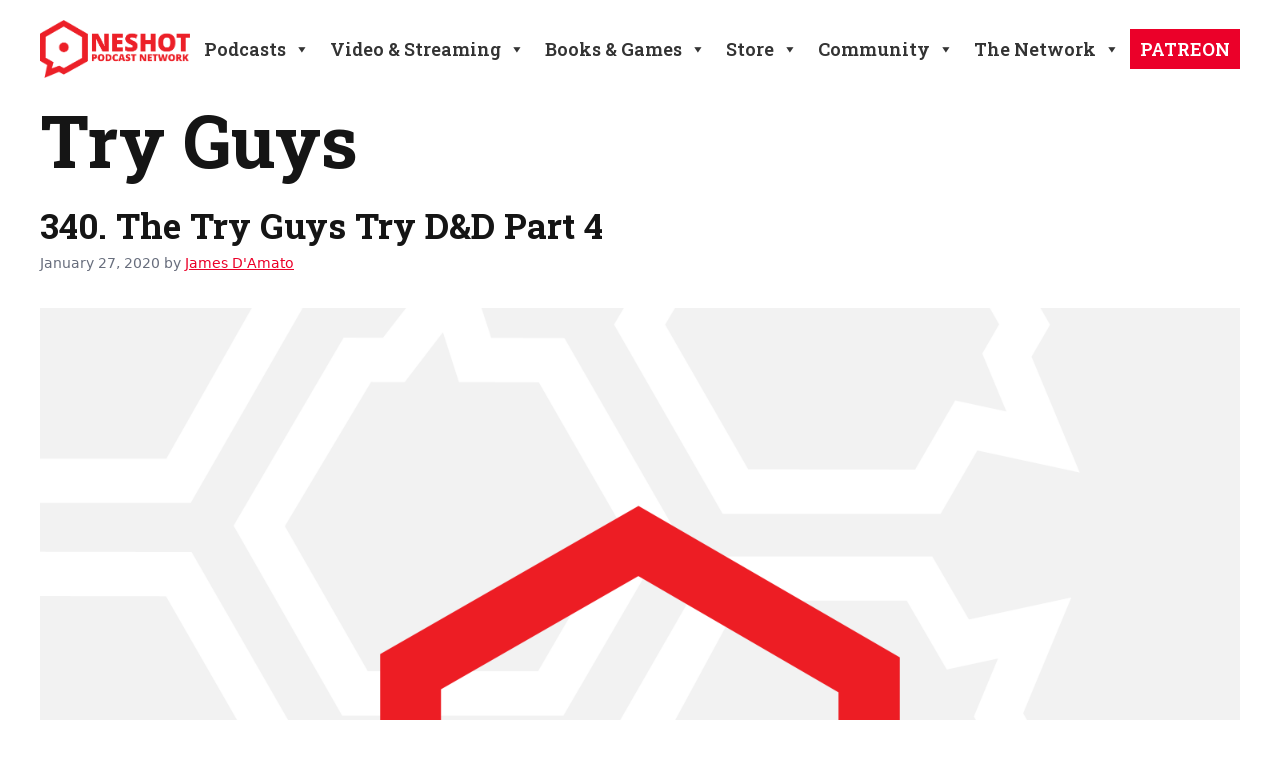

--- FILE ---
content_type: text/html; charset=UTF-8
request_url: https://oneshotpodcast.com/tag/try-guys/
body_size: 15969
content:
<!DOCTYPE html>
<html lang="en-US">
<head>
	<meta charset="UTF-8">
	<link rel="profile" href="https://gmpg.org/xfn/11">
	<title>Try Guys &#8211; The One Shot Podcast Network</title>
<meta name='robots' content='max-image-preview:large' />
	<style>img:is([sizes="auto" i], [sizes^="auto," i]) { contain-intrinsic-size: 3000px 1500px }</style>
	<meta name="viewport" content="width=device-width, initial-scale=1"><link rel='dns-prefetch' href='//fonts.googleapis.com' />
<link href='https://fonts.gstatic.com' crossorigin rel='preconnect' />
<script>
window._wpemojiSettings = {"baseUrl":"https:\/\/s.w.org\/images\/core\/emoji\/16.0.1\/72x72\/","ext":".png","svgUrl":"https:\/\/s.w.org\/images\/core\/emoji\/16.0.1\/svg\/","svgExt":".svg","source":{"concatemoji":"https:\/\/oneshotpodcast.com\/wp-includes\/js\/wp-emoji-release.min.js?ver=6.8.3"}};
/*! This file is auto-generated */
!function(s,n){var o,i,e;function c(e){try{var t={supportTests:e,timestamp:(new Date).valueOf()};sessionStorage.setItem(o,JSON.stringify(t))}catch(e){}}function p(e,t,n){e.clearRect(0,0,e.canvas.width,e.canvas.height),e.fillText(t,0,0);var t=new Uint32Array(e.getImageData(0,0,e.canvas.width,e.canvas.height).data),a=(e.clearRect(0,0,e.canvas.width,e.canvas.height),e.fillText(n,0,0),new Uint32Array(e.getImageData(0,0,e.canvas.width,e.canvas.height).data));return t.every(function(e,t){return e===a[t]})}function u(e,t){e.clearRect(0,0,e.canvas.width,e.canvas.height),e.fillText(t,0,0);for(var n=e.getImageData(16,16,1,1),a=0;a<n.data.length;a++)if(0!==n.data[a])return!1;return!0}function f(e,t,n,a){switch(t){case"flag":return n(e,"\ud83c\udff3\ufe0f\u200d\u26a7\ufe0f","\ud83c\udff3\ufe0f\u200b\u26a7\ufe0f")?!1:!n(e,"\ud83c\udde8\ud83c\uddf6","\ud83c\udde8\u200b\ud83c\uddf6")&&!n(e,"\ud83c\udff4\udb40\udc67\udb40\udc62\udb40\udc65\udb40\udc6e\udb40\udc67\udb40\udc7f","\ud83c\udff4\u200b\udb40\udc67\u200b\udb40\udc62\u200b\udb40\udc65\u200b\udb40\udc6e\u200b\udb40\udc67\u200b\udb40\udc7f");case"emoji":return!a(e,"\ud83e\udedf")}return!1}function g(e,t,n,a){var r="undefined"!=typeof WorkerGlobalScope&&self instanceof WorkerGlobalScope?new OffscreenCanvas(300,150):s.createElement("canvas"),o=r.getContext("2d",{willReadFrequently:!0}),i=(o.textBaseline="top",o.font="600 32px Arial",{});return e.forEach(function(e){i[e]=t(o,e,n,a)}),i}function t(e){var t=s.createElement("script");t.src=e,t.defer=!0,s.head.appendChild(t)}"undefined"!=typeof Promise&&(o="wpEmojiSettingsSupports",i=["flag","emoji"],n.supports={everything:!0,everythingExceptFlag:!0},e=new Promise(function(e){s.addEventListener("DOMContentLoaded",e,{once:!0})}),new Promise(function(t){var n=function(){try{var e=JSON.parse(sessionStorage.getItem(o));if("object"==typeof e&&"number"==typeof e.timestamp&&(new Date).valueOf()<e.timestamp+604800&&"object"==typeof e.supportTests)return e.supportTests}catch(e){}return null}();if(!n){if("undefined"!=typeof Worker&&"undefined"!=typeof OffscreenCanvas&&"undefined"!=typeof URL&&URL.createObjectURL&&"undefined"!=typeof Blob)try{var e="postMessage("+g.toString()+"("+[JSON.stringify(i),f.toString(),p.toString(),u.toString()].join(",")+"));",a=new Blob([e],{type:"text/javascript"}),r=new Worker(URL.createObjectURL(a),{name:"wpTestEmojiSupports"});return void(r.onmessage=function(e){c(n=e.data),r.terminate(),t(n)})}catch(e){}c(n=g(i,f,p,u))}t(n)}).then(function(e){for(var t in e)n.supports[t]=e[t],n.supports.everything=n.supports.everything&&n.supports[t],"flag"!==t&&(n.supports.everythingExceptFlag=n.supports.everythingExceptFlag&&n.supports[t]);n.supports.everythingExceptFlag=n.supports.everythingExceptFlag&&!n.supports.flag,n.DOMReady=!1,n.readyCallback=function(){n.DOMReady=!0}}).then(function(){return e}).then(function(){var e;n.supports.everything||(n.readyCallback(),(e=n.source||{}).concatemoji?t(e.concatemoji):e.wpemoji&&e.twemoji&&(t(e.twemoji),t(e.wpemoji)))}))}((window,document),window._wpemojiSettings);
</script>
<link rel='stylesheet' id='premium-addons-css' href='https://oneshotpodcast.com/wp-content/plugins/premium-addons-for-elementor/assets/frontend/min-css/premium-addons.min.css?ver=4.11.29' media='all' />
<style id='wp-emoji-styles-inline-css'>

	img.wp-smiley, img.emoji {
		display: inline !important;
		border: none !important;
		box-shadow: none !important;
		height: 1em !important;
		width: 1em !important;
		margin: 0 0.07em !important;
		vertical-align: -0.1em !important;
		background: none !important;
		padding: 0 !important;
	}
</style>
<link rel='stylesheet' id='wp-block-library-css' href='https://oneshotpodcast.com/wp-includes/css/dist/block-library/style.min.css?ver=6.8.3' media='all' />
<style id='classic-theme-styles-inline-css'>
/*! This file is auto-generated */
.wp-block-button__link{color:#fff;background-color:#32373c;border-radius:9999px;box-shadow:none;text-decoration:none;padding:calc(.667em + 2px) calc(1.333em + 2px);font-size:1.125em}.wp-block-file__button{background:#32373c;color:#fff;text-decoration:none}
</style>
<style id='powerpress-player-block-style-inline-css'>


</style>
<style id='global-styles-inline-css'>
:root{--wp--preset--aspect-ratio--square: 1;--wp--preset--aspect-ratio--4-3: 4/3;--wp--preset--aspect-ratio--3-4: 3/4;--wp--preset--aspect-ratio--3-2: 3/2;--wp--preset--aspect-ratio--2-3: 2/3;--wp--preset--aspect-ratio--16-9: 16/9;--wp--preset--aspect-ratio--9-16: 9/16;--wp--preset--color--black: #000000;--wp--preset--color--cyan-bluish-gray: #abb8c3;--wp--preset--color--white: #ffffff;--wp--preset--color--pale-pink: #f78da7;--wp--preset--color--vivid-red: #cf2e2e;--wp--preset--color--luminous-vivid-orange: #ff6900;--wp--preset--color--luminous-vivid-amber: #fcb900;--wp--preset--color--light-green-cyan: #7bdcb5;--wp--preset--color--vivid-green-cyan: #00d084;--wp--preset--color--pale-cyan-blue: #8ed1fc;--wp--preset--color--vivid-cyan-blue: #0693e3;--wp--preset--color--vivid-purple: #9b51e0;--wp--preset--color--color-brand-red: var(--color-brand-red);--wp--preset--color--color-white: var(--color-white);--wp--preset--color--color-grey: var(--color-grey);--wp--preset--color--color-steel: var(--color-steel);--wp--preset--color--color-black: var(--color-black);--wp--preset--gradient--vivid-cyan-blue-to-vivid-purple: linear-gradient(135deg,rgba(6,147,227,1) 0%,rgb(155,81,224) 100%);--wp--preset--gradient--light-green-cyan-to-vivid-green-cyan: linear-gradient(135deg,rgb(122,220,180) 0%,rgb(0,208,130) 100%);--wp--preset--gradient--luminous-vivid-amber-to-luminous-vivid-orange: linear-gradient(135deg,rgba(252,185,0,1) 0%,rgba(255,105,0,1) 100%);--wp--preset--gradient--luminous-vivid-orange-to-vivid-red: linear-gradient(135deg,rgba(255,105,0,1) 0%,rgb(207,46,46) 100%);--wp--preset--gradient--very-light-gray-to-cyan-bluish-gray: linear-gradient(135deg,rgb(238,238,238) 0%,rgb(169,184,195) 100%);--wp--preset--gradient--cool-to-warm-spectrum: linear-gradient(135deg,rgb(74,234,220) 0%,rgb(151,120,209) 20%,rgb(207,42,186) 40%,rgb(238,44,130) 60%,rgb(251,105,98) 80%,rgb(254,248,76) 100%);--wp--preset--gradient--blush-light-purple: linear-gradient(135deg,rgb(255,206,236) 0%,rgb(152,150,240) 100%);--wp--preset--gradient--blush-bordeaux: linear-gradient(135deg,rgb(254,205,165) 0%,rgb(254,45,45) 50%,rgb(107,0,62) 100%);--wp--preset--gradient--luminous-dusk: linear-gradient(135deg,rgb(255,203,112) 0%,rgb(199,81,192) 50%,rgb(65,88,208) 100%);--wp--preset--gradient--pale-ocean: linear-gradient(135deg,rgb(255,245,203) 0%,rgb(182,227,212) 50%,rgb(51,167,181) 100%);--wp--preset--gradient--electric-grass: linear-gradient(135deg,rgb(202,248,128) 0%,rgb(113,206,126) 100%);--wp--preset--gradient--midnight: linear-gradient(135deg,rgb(2,3,129) 0%,rgb(40,116,252) 100%);--wp--preset--font-size--small: 13px;--wp--preset--font-size--medium: 20px;--wp--preset--font-size--large: 36px;--wp--preset--font-size--x-large: 42px;--wp--preset--spacing--20: 0.44rem;--wp--preset--spacing--30: 0.67rem;--wp--preset--spacing--40: 1rem;--wp--preset--spacing--50: 1.5rem;--wp--preset--spacing--60: 2.25rem;--wp--preset--spacing--70: 3.38rem;--wp--preset--spacing--80: 5.06rem;--wp--preset--shadow--natural: 6px 6px 9px rgba(0, 0, 0, 0.2);--wp--preset--shadow--deep: 12px 12px 50px rgba(0, 0, 0, 0.4);--wp--preset--shadow--sharp: 6px 6px 0px rgba(0, 0, 0, 0.2);--wp--preset--shadow--outlined: 6px 6px 0px -3px rgba(255, 255, 255, 1), 6px 6px rgba(0, 0, 0, 1);--wp--preset--shadow--crisp: 6px 6px 0px rgba(0, 0, 0, 1);}:where(.is-layout-flex){gap: 0.5em;}:where(.is-layout-grid){gap: 0.5em;}body .is-layout-flex{display: flex;}.is-layout-flex{flex-wrap: wrap;align-items: center;}.is-layout-flex > :is(*, div){margin: 0;}body .is-layout-grid{display: grid;}.is-layout-grid > :is(*, div){margin: 0;}:where(.wp-block-columns.is-layout-flex){gap: 2em;}:where(.wp-block-columns.is-layout-grid){gap: 2em;}:where(.wp-block-post-template.is-layout-flex){gap: 1.25em;}:where(.wp-block-post-template.is-layout-grid){gap: 1.25em;}.has-black-color{color: var(--wp--preset--color--black) !important;}.has-cyan-bluish-gray-color{color: var(--wp--preset--color--cyan-bluish-gray) !important;}.has-white-color{color: var(--wp--preset--color--white) !important;}.has-pale-pink-color{color: var(--wp--preset--color--pale-pink) !important;}.has-vivid-red-color{color: var(--wp--preset--color--vivid-red) !important;}.has-luminous-vivid-orange-color{color: var(--wp--preset--color--luminous-vivid-orange) !important;}.has-luminous-vivid-amber-color{color: var(--wp--preset--color--luminous-vivid-amber) !important;}.has-light-green-cyan-color{color: var(--wp--preset--color--light-green-cyan) !important;}.has-vivid-green-cyan-color{color: var(--wp--preset--color--vivid-green-cyan) !important;}.has-pale-cyan-blue-color{color: var(--wp--preset--color--pale-cyan-blue) !important;}.has-vivid-cyan-blue-color{color: var(--wp--preset--color--vivid-cyan-blue) !important;}.has-vivid-purple-color{color: var(--wp--preset--color--vivid-purple) !important;}.has-black-background-color{background-color: var(--wp--preset--color--black) !important;}.has-cyan-bluish-gray-background-color{background-color: var(--wp--preset--color--cyan-bluish-gray) !important;}.has-white-background-color{background-color: var(--wp--preset--color--white) !important;}.has-pale-pink-background-color{background-color: var(--wp--preset--color--pale-pink) !important;}.has-vivid-red-background-color{background-color: var(--wp--preset--color--vivid-red) !important;}.has-luminous-vivid-orange-background-color{background-color: var(--wp--preset--color--luminous-vivid-orange) !important;}.has-luminous-vivid-amber-background-color{background-color: var(--wp--preset--color--luminous-vivid-amber) !important;}.has-light-green-cyan-background-color{background-color: var(--wp--preset--color--light-green-cyan) !important;}.has-vivid-green-cyan-background-color{background-color: var(--wp--preset--color--vivid-green-cyan) !important;}.has-pale-cyan-blue-background-color{background-color: var(--wp--preset--color--pale-cyan-blue) !important;}.has-vivid-cyan-blue-background-color{background-color: var(--wp--preset--color--vivid-cyan-blue) !important;}.has-vivid-purple-background-color{background-color: var(--wp--preset--color--vivid-purple) !important;}.has-black-border-color{border-color: var(--wp--preset--color--black) !important;}.has-cyan-bluish-gray-border-color{border-color: var(--wp--preset--color--cyan-bluish-gray) !important;}.has-white-border-color{border-color: var(--wp--preset--color--white) !important;}.has-pale-pink-border-color{border-color: var(--wp--preset--color--pale-pink) !important;}.has-vivid-red-border-color{border-color: var(--wp--preset--color--vivid-red) !important;}.has-luminous-vivid-orange-border-color{border-color: var(--wp--preset--color--luminous-vivid-orange) !important;}.has-luminous-vivid-amber-border-color{border-color: var(--wp--preset--color--luminous-vivid-amber) !important;}.has-light-green-cyan-border-color{border-color: var(--wp--preset--color--light-green-cyan) !important;}.has-vivid-green-cyan-border-color{border-color: var(--wp--preset--color--vivid-green-cyan) !important;}.has-pale-cyan-blue-border-color{border-color: var(--wp--preset--color--pale-cyan-blue) !important;}.has-vivid-cyan-blue-border-color{border-color: var(--wp--preset--color--vivid-cyan-blue) !important;}.has-vivid-purple-border-color{border-color: var(--wp--preset--color--vivid-purple) !important;}.has-vivid-cyan-blue-to-vivid-purple-gradient-background{background: var(--wp--preset--gradient--vivid-cyan-blue-to-vivid-purple) !important;}.has-light-green-cyan-to-vivid-green-cyan-gradient-background{background: var(--wp--preset--gradient--light-green-cyan-to-vivid-green-cyan) !important;}.has-luminous-vivid-amber-to-luminous-vivid-orange-gradient-background{background: var(--wp--preset--gradient--luminous-vivid-amber-to-luminous-vivid-orange) !important;}.has-luminous-vivid-orange-to-vivid-red-gradient-background{background: var(--wp--preset--gradient--luminous-vivid-orange-to-vivid-red) !important;}.has-very-light-gray-to-cyan-bluish-gray-gradient-background{background: var(--wp--preset--gradient--very-light-gray-to-cyan-bluish-gray) !important;}.has-cool-to-warm-spectrum-gradient-background{background: var(--wp--preset--gradient--cool-to-warm-spectrum) !important;}.has-blush-light-purple-gradient-background{background: var(--wp--preset--gradient--blush-light-purple) !important;}.has-blush-bordeaux-gradient-background{background: var(--wp--preset--gradient--blush-bordeaux) !important;}.has-luminous-dusk-gradient-background{background: var(--wp--preset--gradient--luminous-dusk) !important;}.has-pale-ocean-gradient-background{background: var(--wp--preset--gradient--pale-ocean) !important;}.has-electric-grass-gradient-background{background: var(--wp--preset--gradient--electric-grass) !important;}.has-midnight-gradient-background{background: var(--wp--preset--gradient--midnight) !important;}.has-small-font-size{font-size: var(--wp--preset--font-size--small) !important;}.has-medium-font-size{font-size: var(--wp--preset--font-size--medium) !important;}.has-large-font-size{font-size: var(--wp--preset--font-size--large) !important;}.has-x-large-font-size{font-size: var(--wp--preset--font-size--x-large) !important;}
:where(.wp-block-post-template.is-layout-flex){gap: 1.25em;}:where(.wp-block-post-template.is-layout-grid){gap: 1.25em;}
:where(.wp-block-columns.is-layout-flex){gap: 2em;}:where(.wp-block-columns.is-layout-grid){gap: 2em;}
:root :where(.wp-block-pullquote){font-size: 1.5em;line-height: 1.6;}
</style>
<link rel='stylesheet' id='megamenu-css' href='https://oneshotpodcast.com/wp-content/uploads/maxmegamenu/style.css?ver=940f0b' media='all' />
<link rel='stylesheet' id='dashicons-css' href='https://oneshotpodcast.com/wp-includes/css/dashicons.min.css?ver=6.8.3' media='all' />
<link rel='stylesheet' id='generate-style-css' href='https://oneshotpodcast.com/wp-content/themes/generatepress/assets/css/main.min.css?ver=3.1.3' media='all' />
<style id='generate-style-inline-css'>
body{background-color:var(--color-white);color:var(--color-black);}a{color:var(--color-brand-red);}a{text-decoration:underline;}.entry-title a, .site-branding a, a.button, .wp-block-button__link, .main-navigation a{text-decoration:none;}a:hover, a:focus, a:active{color:var(--color-steel);}.grid-container{max-width:1400px;}.wp-block-group__inner-container{max-width:1400px;margin-left:auto;margin-right:auto;}.site-header .header-image{width:150px;}:root{--color-brand-red:#EB0029;--color-white:#ffffff;--color-grey:#eeeeee;--color-steel:#686E7D;--color-black:#151515;}.has-color-brand-red-color{color:#EB0029;}.has-color-brand-red-background-color{background-color:#EB0029;}.has-color-white-color{color:#ffffff;}.has-color-white-background-color{background-color:#ffffff;}.has-color-grey-color{color:#eeeeee;}.has-color-grey-background-color{background-color:#eeeeee;}.has-color-steel-color{color:#686E7D;}.has-color-steel-background-color{background-color:#686E7D;}.has-color-black-color{color:#151515;}.has-color-black-background-color{background-color:#151515;}.main-navigation a, .main-navigation .menu-toggle, .main-navigation .menu-bar-items{font-family:Roboto Slab, serif;font-weight:600;font-size:14px;}h1, h2, h3, h4, h5, h6{font-family:Roboto Slab, serif;font-weight:700;}html{font-family:Lato, sans-serif;}h1{font-family:Roboto Slab, serif;font-weight:700;font-size:72px;}.top-bar{background-color:#636363;color:#ffffff;}.top-bar a{color:#ffffff;}.top-bar a:hover{color:#303030;}.site-header{background-color:var(--color-white);color:var(--color-black);}.main-title a,.main-title a:hover{color:var(--color-black);}.site-description{color:var(--color-steel);}.main-navigation,.main-navigation ul ul{background-color:var(--base-3);}.main-navigation .main-nav ul li a, .main-navigation .menu-toggle, .main-navigation .menu-bar-items{color:var(--contrast);}.main-navigation .main-nav ul li:not([class*="current-menu-"]):hover > a, .main-navigation .main-nav ul li:not([class*="current-menu-"]):focus > a, .main-navigation .main-nav ul li.sfHover:not([class*="current-menu-"]) > a, .main-navigation .menu-bar-item:hover > a, .main-navigation .menu-bar-item.sfHover > a{color:var(--accent);}button.menu-toggle:hover,button.menu-toggle:focus{color:var(--contrast);}.main-navigation .main-nav ul li[class*="current-menu-"] > a{color:var(--accent);}.navigation-search input[type="search"],.navigation-search input[type="search"]:active, .navigation-search input[type="search"]:focus, .main-navigation .main-nav ul li.search-item.active > a, .main-navigation .menu-bar-items .search-item.active > a{color:var(--accent);}.main-navigation ul ul{background-color:var(--base);}.separate-containers .inside-article, .separate-containers .comments-area, .separate-containers .page-header, .one-container .container, .separate-containers .paging-navigation, .inside-page-header{color:var(--color-black);background-color:var(--color-white);}.inside-article a,.paging-navigation a,.comments-area a,.page-header a{color:var(--color-brand-red);}.inside-article a:hover,.paging-navigation a:hover,.comments-area a:hover,.page-header a:hover{color:var(--color-steel);}.entry-header h1,.page-header h1{color:var(--color-black);}.entry-title a{color:var(--color-black);}.entry-title a:hover{color:var(--color-black);}.entry-meta{color:var(--color-steel);}.sidebar .widget{color:var(--color-black);background-color:var(--color-white);}.sidebar .widget a{color:var(--color-brand-red);}.sidebar .widget a:hover{color:var(--color-steel);}.sidebar .widget .widget-title{color:var(--color-black);}.footer-widgets{color:var(--color-white);background-color:var(--color-black);}.footer-widgets a{color:var(--color-grey);}.footer-widgets a:hover{color:var(--color-brand-red);}.footer-widgets .widget-title{color:var(--color-white);}.site-info{color:var(--color-white);background-color:var(--color-black);}.site-info a{color:var(--color-grey);}.site-info a:hover{color:var(--color-brand-red);}.footer-bar .widget_nav_menu .current-menu-item a{color:var(--color-brand-red);}input[type="text"],input[type="email"],input[type="url"],input[type="password"],input[type="search"],input[type="tel"],input[type="number"],textarea,select{color:var(--color-black);background-color:var(--color-white);border-color:var(--color-grey);}input[type="text"]:focus,input[type="email"]:focus,input[type="url"]:focus,input[type="password"]:focus,input[type="search"]:focus,input[type="tel"]:focus,input[type="number"]:focus,textarea:focus,select:focus{color:var(--color-black);background-color:var(--color-white);border-color:var(--color-steel);}button,html input[type="button"],input[type="reset"],input[type="submit"],a.button,a.wp-block-button__link:not(.has-background){color:var(--color-white);background-color:var(--color-brand-red);}button:hover,html input[type="button"]:hover,input[type="reset"]:hover,input[type="submit"]:hover,a.button:hover,button:focus,html input[type="button"]:focus,input[type="reset"]:focus,input[type="submit"]:focus,a.button:focus,a.wp-block-button__link:not(.has-background):active,a.wp-block-button__link:not(.has-background):focus,a.wp-block-button__link:not(.has-background):hover{color:var(--color-white);background-color:var(--color-steel);}a.generate-back-to-top{background-color:rgba( 0,0,0,0.4 );color:#ffffff;}a.generate-back-to-top:hover,a.generate-back-to-top:focus{background-color:rgba( 0,0,0,0.6 );color:#ffffff;}@media (max-width:768px){.main-navigation .menu-bar-item:hover > a, .main-navigation .menu-bar-item.sfHover > a{background:none;color:var(--contrast);}}.nav-below-header .main-navigation .inside-navigation.grid-container, .nav-above-header .main-navigation .inside-navigation.grid-container{padding:0px 20px 0px 20px;}.site-main .wp-block-group__inner-container{padding:40px;}.separate-containers .paging-navigation{padding-top:20px;padding-bottom:20px;}.entry-content .alignwide, body:not(.no-sidebar) .entry-content .alignfull{margin-left:-40px;width:calc(100% + 80px);max-width:calc(100% + 80px);}.rtl .menu-item-has-children .dropdown-menu-toggle{padding-left:20px;}.rtl .main-navigation .main-nav ul li.menu-item-has-children > a{padding-right:20px;}@media (max-width:768px){.separate-containers .inside-article, .separate-containers .comments-area, .separate-containers .page-header, .separate-containers .paging-navigation, .one-container .site-content, .inside-page-header{padding:30px;}.site-main .wp-block-group__inner-container{padding:30px;}.inside-top-bar{padding-right:30px;padding-left:30px;}.inside-header{padding-right:30px;padding-left:30px;}.widget-area .widget{padding-top:30px;padding-right:30px;padding-bottom:30px;padding-left:30px;}.footer-widgets-container{padding-top:30px;padding-right:30px;padding-bottom:30px;padding-left:30px;}.inside-site-info{padding-right:30px;padding-left:30px;}.entry-content .alignwide, body:not(.no-sidebar) .entry-content .alignfull{margin-left:-30px;width:calc(100% + 60px);max-width:calc(100% + 60px);}.one-container .site-main .paging-navigation{margin-bottom:20px;}}/* End cached CSS */.is-right-sidebar{width:30%;}.is-left-sidebar{width:30%;}.site-content .content-area{width:100%;}@media (max-width:768px){.main-navigation .menu-toggle,.sidebar-nav-mobile:not(#sticky-placeholder){display:block;}.main-navigation ul,.gen-sidebar-nav,.main-navigation:not(.slideout-navigation):not(.toggled) .main-nav > ul,.has-inline-mobile-toggle #site-navigation .inside-navigation > *:not(.navigation-search):not(.main-nav){display:none;}.nav-align-right .inside-navigation,.nav-align-center .inside-navigation{justify-content:space-between;}.has-inline-mobile-toggle .mobile-menu-control-wrapper{display:flex;flex-wrap:wrap;}.has-inline-mobile-toggle .inside-header{flex-direction:row;text-align:left;flex-wrap:wrap;}.has-inline-mobile-toggle .header-widget,.has-inline-mobile-toggle #site-navigation{flex-basis:100%;}.nav-float-left .has-inline-mobile-toggle #site-navigation{order:10;}}
.elementor-template-full-width .site-content{display:block;}
</style>
<link rel='stylesheet' id='generate-child-css' href='https://oneshotpodcast.com/wp-content/themes/generatepress-child/style.css?ver=1684008780' media='all' />
<link rel='stylesheet' id='generate-google-fonts-css' href='https://fonts.googleapis.com/css?family=Roboto+Slab%3A100%2C200%2C300%2Cregular%2C500%2C600%2C700%2C800%2C900%7CLato%3A100%2C100italic%2C300%2C300italic%2Cregular%2Citalic%2C700%2C700italic%2C900%2C900italic&#038;display=auto&#038;ver=3.1.3' media='all' />
<link rel='stylesheet' id='qcf_style-css' href='https://oneshotpodcast.com/wp-content/plugins/quick-contact-form/legacy/css/styles.css?ver=6.8.3' media='all' />
<style id='qcf_style-inline-css'>
.qcf-style.contact {max-width:100%;overflow:hidden;width:100%;}
.qcf-style.contact input[type=text], .qcf-style.contact input[type=email],.qcf-style.contact textarea, .qcf-style.contact select, .qcf-style.contact #submit {border-radius:5px;}
.qcf-style.contact p, .qcf-style.contact select{line-height:normal;height:auto;}
.qcf-style.contact div.rangeslider, .qcf-style.contact div.rangeslider__fill {height: 1em;background: #CCC;}
.qcf-style.contact div.rangeslider__fill {background: #ffffff;}
.qcf-style.contact div.rangeslider__handle {background: white;border: 1px solid #CCC;width: 2em;height: 2em;position: absolute;top: -0.5em;-webkit-border-radius:#FFF%;-moz-border-radius:50%;-ms-border-radius:50%;-o-border-radius:50%;border-radius:50%;}
.qcf-style.contact div.qcf-slideroutput{font-size:1.2em;color:#465069;}.qcf-style.contact input[type=text], .qcf-style.contact input[type=email], .qcf-style.contact textarea, .qcf-style.contact select {border: 1px solid #666;background:#FFFFFF;;line-height:normal;height:auto; margin: 2px 0 3px 0;padding: 6px;}
.qcf-style.contact .qcfcontainer input + label, .qcf-style.contact .qcfcontainer textarea + label {;}
.qcf-style.contact input:focus, .qcf-style.contact textarea:focus {background:#FFFFCC;}
.qcf-style.contact input[type=text].required, .qcf-style.contact input[type=email].required, .qcf-style.contact select.required, .qcf-style.contact textarea.required {border: 1px solid #666;}
.qcf-style.contact p span, .qcf-style.contact .error {color:#D31900;clear:both;}

.qcf-style.contact input[type=text].error, .qcf-style.contact input[type=email].error,.qcf-style.contact select.error, .qcf-style.contact textarea.error {border:1px solid #D31900;}
.qcf-style.contact #submit {float:left;width:100%;color:#FFF;background:#343838;border:1px solid #415063;;font-size: inherit;}
.qcf-style.contact #submit:hover{background:#888888;}
.qcf-style.default {max-width:100%;overflow:hidden;width:100%;}
.qcf-style.default input[type=text], .qcf-style.default input[type=email],.qcf-style.default textarea, .qcf-style.default select, .qcf-style.default #submit {border-radius:0;}
.qcf-style.default h2 {color: #465069;font-size: 1.6em;;height:auto;}.qcf-style.default p, .qcf-style.default select{font-family: arial, sans-serif; font-size: 1em;color: #465069;height:auto;line-height:normal;height:auto;}
.qcf-style.default div.rangeslider, .qcf-style.default div.rangeslider__fill {height: 1em;background: #CCC;}
.qcf-style.default div.rangeslider__fill {background: #00ff00;}
.qcf-style.default div.rangeslider__handle {background: white;border: 1px solid #CCC;width: 2em;height: 2em;position: absolute;top: -0.5em;-webkit-border-radius:#FFF%;-moz-border-radius:50%;-ms-border-radius:50%;-o-border-radius:50%;border-radius:50%;}
.qcf-style.default div.qcf-slideroutput{font-size:1em;color:#465069;}.qcf-style.default input[type=text], .qcf-style.default input[type=email], .qcf-style.default textarea, .qcf-style.default select {border: 1px solid #415063;background:#FFFFFF;font-family: arial, sans-serif; font-size: 1em; color: #465069;;line-height:normal;height:auto; margin: 2px 0 3px 0;padding: 6px;}
.qcf-style.default .qcfcontainer input + label, .qcf-style.default .qcfcontainer textarea + label {font-family: arial, sans-serif; font-size: 1em; color: #465069;;}
.qcf-style.default input:focus, .qcf-style.default textarea:focus {background:#FFFFCC;}
.qcf-style.default input[type=text].required, .qcf-style.default input[type=email].required, .qcf-style.default select.required, .qcf-style.default textarea.required {border: 1px solid #00C618;}
.qcf-style.default p span, .qcf-style.default .error {color:#D31900;clear:both;}

.qcf-style.default input[type=text].error, .qcf-style.default input[type=email].error,.qcf-style.default select.error, .qcf-style.default textarea.error {border:1px solid #D31900;}
.qcf-style.default #submit {float:left;width:100%;color:#FFF;background:#343838;border:1px solid #415063;font-family: arial, sans-serif;font-size: inherit;}
.qcf-style.default #submit:hover{background:#888888;}

</style>
<link rel='stylesheet' id='jquery-style-css' href='https://oneshotpodcast.com/wp-content/plugins/quick-contact-form/ui/user/css/jquery/jquery-ui.min.css?ver=6.8.3' media='all' />
<script src="https://oneshotpodcast.com/wp-includes/js/jquery/jquery.min.js?ver=3.7.1" id="jquery-core-js"></script>
<script src="https://oneshotpodcast.com/wp-includes/js/jquery/jquery-migrate.min.js?ver=3.4.1" id="jquery-migrate-js"></script>
<link rel="https://api.w.org/" href="https://oneshotpodcast.com/wp-json/" /><link rel="alternate" title="JSON" type="application/json" href="https://oneshotpodcast.com/wp-json/wp/v2/tags/864" /><link rel="EditURI" type="application/rsd+xml" title="RSD" href="https://oneshotpodcast.com/xmlrpc.php?rsd" />
<meta name="generator" content="WordPress 6.8.3" />
<meta name="generator" content="Elementor 3.31.2; features: additional_custom_breakpoints, e_element_cache; settings: css_print_method-external, google_font-enabled, font_display-auto">
			<style>
				.e-con.e-parent:nth-of-type(n+4):not(.e-lazyloaded):not(.e-no-lazyload),
				.e-con.e-parent:nth-of-type(n+4):not(.e-lazyloaded):not(.e-no-lazyload) * {
					background-image: none !important;
				}
				@media screen and (max-height: 1024px) {
					.e-con.e-parent:nth-of-type(n+3):not(.e-lazyloaded):not(.e-no-lazyload),
					.e-con.e-parent:nth-of-type(n+3):not(.e-lazyloaded):not(.e-no-lazyload) * {
						background-image: none !important;
					}
				}
				@media screen and (max-height: 640px) {
					.e-con.e-parent:nth-of-type(n+2):not(.e-lazyloaded):not(.e-no-lazyload),
					.e-con.e-parent:nth-of-type(n+2):not(.e-lazyloaded):not(.e-no-lazyload) * {
						background-image: none !important;
					}
				}
			</style>
					<style id="wp-custom-css">
			/* styling for the LATEST EPISODE flags on show pages */

.latestflag {
	color: #ffffff;
	background-color: #EB0029;
	font-weight: bold;
	padding: 6px 20px 8px 10px;
	text-transform: uppercase;
	margin-bottom: 0px;
	clip-path: polygon(100% 0%, 90% 50%, 100% 100%, 0 100%, 0% 50%, 0 0);
}

/* styling for the MORE EPISODES flags on the homepage */

.moreflag {
	text-transform: uppercase;
	font-weight: bold;
	background-color: #686E7D;
	color: #ffffff;
	padding: 8px 20px 8px 10px;
	clip-path: polygon(90% 0%, 100% 50%, 90% 100%, 0 100%, 0% 50%, 0 0);
	margin-top: 4px;
}

.moreflag:hover {
	background-color: #EB0029;
}

/* Style the flags for Member Page links */

.flagmemberpage {
	font-weight: bold;
	color: #FFFFFF !important;
	background-color: #686E7D;
	padding: 6px 24px 8px 24px;
	width: auto !important;
	margin: 0 auto;
	clip-path: polygon(100% 0%, 95% 50%, 100% 100%, 0 100%, 5% 50%, 0 0);
}

.flagmemberpage:hover {
	background-color: #EB0029;
	color: #EEEEEE !important;
}

.flagmemberpage_small {
	font-size: 13px;
	font-weight: bold;
	color: #FFFFFF !important;
	background-color: #686E7D;
	padding: 6px 24px 8px 24px;
	width: auto !important;
	margin: 0 auto;
	clip-path: polygon(100% 0%, 95% 50%, 100% 100%, 0 100%, 5% 50%, 0 0);
}

.flagmemberpage_small:hover {
	background-color: #EB0029;
	color: #EEEEEE !important;
}

/* stuff to makw the social icons turn grey in hover state */

.elementor-social-icon:hover{
	background-color: #686E7D !important;
}

.elementor-7739 .elementor-element.elementor-element-660ef5c .elementor-repeater-item-a54fee5.elementor-social-icon i:hover, .elementor-7739 .elementor-element.elementor-element-660ef5c .elementor-repeater-item-5aa0433.elementor-social-icon i:hover, .elementor-7739 .elementor-element.elementor-element-660ef5c .elementor-repeater-item-3b9e138.elementor-social-icon i:hover {
	color: #686E7D !important;
	background-color: transparent !important;
}

.elementor-7739 .elementor-element.elementor-element-660ef5c .elementor-repeater-item-a54fee5.elementor-social-icon:hover,  .elementor-7739 .elementor-element.elementor-element-660ef5c .elementor-repeater-item-5aa0433.elementor-social-icon:hover, .elementor-7739 .elementor-element.elementor-element-660ef5c .elementor-repeater-item-3b9e138.elementor-social-icon:hover {
	background-color: transparent !important;
}

/* Mega Menu image caption */
#mega-menu-wrap-primary #mega-menu-primary > li.mega-menu-megamenu > ul.mega-sub-menu li.mega-menu-column > ul.mega-sub-menu > li.mega-menu-item .wp-caption-text {
	color: #333333;
	font-weight: bold;
	text-align: center;
}


#mega-menu-wrap-primary #mega-menu-primary input, #mega-menu-wrap-primary #mega-menu-primary img {
	transition: all .2s ease-in-out;}

#mega-menu-wrap-primary #mega-menu-primary input, #mega-menu-wrap-primary #mega-menu-primary img:hover {
	opacity: 0.6; 
	transition: all .2s ease-in-out;}		</style>
		<style type="text/css">/** Mega Menu CSS: fs **/</style>
</head>

<body class="archive tag tag-try-guys tag-864 wp-custom-logo wp-embed-responsive wp-theme-generatepress wp-child-theme-generatepress-child mega-menu-primary no-sidebar nav-float-right one-container header-aligned-left dropdown-hover elementor-default elementor-kit-6040" itemtype="https://schema.org/Blog" itemscope>
	<a class="screen-reader-text skip-link" href="#content" title="Skip to content">Skip to content</a>		<header class="site-header has-inline-mobile-toggle" id="masthead" aria-label="Site"  itemtype="https://schema.org/WPHeader" itemscope>
			<div class="inside-header grid-container">
				<div class="site-logo">
					<a href="https://oneshotpodcast.com/" title="The One Shot Podcast Network" rel="home">
						<img fetchpriority="high"  class="header-image is-logo-image" alt="The One Shot Podcast Network" src="https://oneshotpodcast.com/wp-content/uploads/2018/09/One-Shot_Podcast-Cover.png" title="The One Shot Podcast Network" width="738" height="286" />
					</a>
				</div>	<nav class="main-navigation mobile-menu-control-wrapper" id="mobile-menu-control-wrapper" aria-label="Mobile Toggle">
				<button data-nav="site-navigation" class="menu-toggle" aria-controls="primary-menu" aria-expanded="false">
			<span class="gp-icon icon-menu-bars"><svg viewBox="0 0 512 512" aria-hidden="true" xmlns="http://www.w3.org/2000/svg" width="1em" height="1em"><path d="M0 96c0-13.255 10.745-24 24-24h464c13.255 0 24 10.745 24 24s-10.745 24-24 24H24c-13.255 0-24-10.745-24-24zm0 160c0-13.255 10.745-24 24-24h464c13.255 0 24 10.745 24 24s-10.745 24-24 24H24c-13.255 0-24-10.745-24-24zm0 160c0-13.255 10.745-24 24-24h464c13.255 0 24 10.745 24 24s-10.745 24-24 24H24c-13.255 0-24-10.745-24-24z" /></svg><svg viewBox="0 0 512 512" aria-hidden="true" xmlns="http://www.w3.org/2000/svg" width="1em" height="1em"><path d="M71.029 71.029c9.373-9.372 24.569-9.372 33.942 0L256 222.059l151.029-151.03c9.373-9.372 24.569-9.372 33.942 0 9.372 9.373 9.372 24.569 0 33.942L289.941 256l151.03 151.029c9.372 9.373 9.372 24.569 0 33.942-9.373 9.372-24.569 9.372-33.942 0L256 289.941l-151.029 151.03c-9.373 9.372-24.569 9.372-33.942 0-9.372-9.373-9.372-24.569 0-33.942L222.059 256 71.029 104.971c-9.372-9.373-9.372-24.569 0-33.942z" /></svg></span><span class="screen-reader-text">Menu</span>		</button>
	</nav>
			<nav class="sub-menu-right" id="site-navigation" aria-label="Primary"  itemtype="https://schema.org/SiteNavigationElement" itemscope>
			<div class="inside-navigation grid-container">
								<button class="menu-toggle" aria-controls="primary-menu" aria-expanded="false">
					<span class="gp-icon icon-menu-bars"><svg viewBox="0 0 512 512" aria-hidden="true" xmlns="http://www.w3.org/2000/svg" width="1em" height="1em"><path d="M0 96c0-13.255 10.745-24 24-24h464c13.255 0 24 10.745 24 24s-10.745 24-24 24H24c-13.255 0-24-10.745-24-24zm0 160c0-13.255 10.745-24 24-24h464c13.255 0 24 10.745 24 24s-10.745 24-24 24H24c-13.255 0-24-10.745-24-24zm0 160c0-13.255 10.745-24 24-24h464c13.255 0 24 10.745 24 24s-10.745 24-24 24H24c-13.255 0-24-10.745-24-24z" /></svg><svg viewBox="0 0 512 512" aria-hidden="true" xmlns="http://www.w3.org/2000/svg" width="1em" height="1em"><path d="M71.029 71.029c9.373-9.372 24.569-9.372 33.942 0L256 222.059l151.029-151.03c9.373-9.372 24.569-9.372 33.942 0 9.372 9.373 9.372 24.569 0 33.942L289.941 256l151.03 151.029c9.372 9.373 9.372 24.569 0 33.942-9.373 9.372-24.569 9.372-33.942 0L256 289.941l-151.029 151.03c-9.373 9.372-24.569 9.372-33.942 0-9.372-9.373-9.372-24.569 0-33.942L222.059 256 71.029 104.971c-9.372-9.373-9.372-24.569 0-33.942z" /></svg></span><span class="mobile-menu">Menu</span>				</button>
				<div id="mega-menu-wrap-primary" class="mega-menu-wrap"><div class="mega-menu-toggle"><div class="mega-toggle-blocks-left"><div class='mega-toggle-block mega-menu-toggle-block mega-toggle-block-1' id='mega-toggle-block-1' tabindex='0'><span class='mega-toggle-label' role='button' aria-expanded='false'><span class='mega-toggle-label-closed'>MENU</span><span class='mega-toggle-label-open'>MENU</span></span></div></div><div class="mega-toggle-blocks-center"></div><div class="mega-toggle-blocks-right"></div></div><ul id="mega-menu-primary" class="mega-menu max-mega-menu mega-menu-horizontal mega-no-js" data-event="hover_intent" data-effect="fade_up" data-effect-speed="200" data-effect-mobile="slide" data-effect-speed-mobile="200" data-mobile-force-width="body" data-second-click="go" data-document-click="collapse" data-vertical-behaviour="standard" data-breakpoint="1000" data-unbind="true" data-mobile-state="collapse_all" data-mobile-direction="vertical" data-hover-intent-timeout="300" data-hover-intent-interval="100"><li class="mega-mega-menu mega-menu-item mega-menu-item-type-custom mega-menu-item-object-custom mega-menu-item-has-children mega-menu-megamenu mega-menu-grid mega-align-bottom-left mega-menu-grid mega-menu-item-3489 mega-menu" id="mega-menu-item-3489"><a title="Podcasts" class="mega-menu-link" aria-expanded="false" tabindex="0">Podcasts<span class="mega-indicator" aria-hidden="true"></span></a>
<ul class="mega-sub-menu" role='presentation'>
<li class="mega-menu-row" id="mega-menu-3489-0">
	<ul class="mega-sub-menu" style='--columns:12' role='presentation'>
<li class="mega-menu-column mega-menu-columns-12-of-12" style="--columns:12; --span:12" id="mega-menu-3489-0-0">
		<ul class="mega-sub-menu">
<li class="mega-menu-item mega-menu-item-type-widget widget_block mega-menu-item-block-2" id="mega-menu-item-block-2"><h6 style="margin:0px;">ACTUAL PLAY</h6></li>		</ul>
</li>	</ul>
</li><li class="mega-menu-row" id="mega-menu-3489-1">
	<ul class="mega-sub-menu" style='--columns:12' role='presentation'>
<li class="mega-menu-column mega-menu-columns-2-of-12" style="--columns:12; --span:2" id="mega-menu-3489-1-0">
		<ul class="mega-sub-menu">
<li class="mega-menu-item mega-menu-item-type-widget widget_media_image mega-menu-item-media_image-3" id="mega-menu-item-media_image-3"><figure style="width: 190px" class="wp-caption alignnone"><a href="http://oneshotpodcast.com/actual-play/one-shot/"><img width="200" height="200" src="https://oneshotpodcast.com/wp-content/uploads/2023/05/NavBar_OneShot.png" class="image wp-image-8789  attachment-full size-full" alt="One Shot podcast logo" style="max-width: 100%; height: auto;" title="Title" decoding="async" srcset="https://oneshotpodcast.com/wp-content/uploads/2023/05/NavBar_OneShot.png 200w, https://oneshotpodcast.com/wp-content/uploads/2023/05/NavBar_OneShot-45x45.png 45w" sizes="(max-width: 200px) 100vw, 200px" /></a><figcaption class="wp-caption-text">One Shot</figcaption></figure></li><li class="mega-menu-item mega-menu-item-type-widget widget_media_image mega-menu-item-media_image-18" id="mega-menu-item-media_image-18"><figure style="width: 190px" class="wp-caption alignnone"><a href="https://oneshotpodcast.com/starwhal/"><img width="200" height="200" src="https://oneshotpodcast.com/wp-content/uploads/2024/08/NavBar_Starwhal.jpg" class="image wp-image-9378  attachment-full size-full" alt="" style="max-width: 100%; height: auto;" decoding="async" srcset="https://oneshotpodcast.com/wp-content/uploads/2024/08/NavBar_Starwhal.jpg 200w, https://oneshotpodcast.com/wp-content/uploads/2024/08/NavBar_Starwhal-45x45.jpg 45w" sizes="(max-width: 200px) 100vw, 200px" /></a><figcaption class="wp-caption-text">Starwhal: Odyssey</figcaption></figure></li>		</ul>
</li><li class="mega-menu-column mega-menu-columns-2-of-12" style="--columns:12; --span:2" id="mega-menu-3489-1-1">
		<ul class="mega-sub-menu">
<li class="mega-menu-item mega-menu-item-type-widget widget_media_image mega-menu-item-media_image-12" id="mega-menu-item-media_image-12"><figure style="width: 190px" class="wp-caption alignnone"><a href="http://oneshotpodcast.com/actual-play/campaign/skyjacks/"><img loading="lazy" width="200" height="200" src="https://oneshotpodcast.com/wp-content/uploads/2023/05/NavBar_CampaignSkyjacks.png" class="image wp-image-8786  attachment-full size-full" alt="Campaign: Skyjacks podcast logo" style="max-width: 100%; height: auto;" decoding="async" srcset="https://oneshotpodcast.com/wp-content/uploads/2023/05/NavBar_CampaignSkyjacks.png 200w, https://oneshotpodcast.com/wp-content/uploads/2023/05/NavBar_CampaignSkyjacks-45x45.png 45w" sizes="(max-width: 200px) 100vw, 200px" /></a><figcaption class="wp-caption-text">Campaign: Skyjacks</figcaption></figure></li><li class="mega-menu-item mega-menu-item-type-widget widget_media_image mega-menu-item-media_image-21" id="mega-menu-item-media_image-21"><figure style="width: 190px" class="wp-caption alignnone"><a href="https://oneshotpodcast.com/actual-play/what-am-i-rolling/"><img loading="lazy" width="200" height="200" src="https://oneshotpodcast.com/wp-content/uploads/2024/10/NavBar_WAIR.jpg" class="image wp-image-9527  attachment-full size-full" alt="" style="max-width: 100%; height: auto;" decoding="async" srcset="https://oneshotpodcast.com/wp-content/uploads/2024/10/NavBar_WAIR.jpg 200w, https://oneshotpodcast.com/wp-content/uploads/2024/10/NavBar_WAIR-45x45.jpg 45w" sizes="(max-width: 200px) 100vw, 200px" /></a><figcaption class="wp-caption-text">What Am I Rolling?</figcaption></figure></li>		</ul>
</li><li class="mega-menu-column mega-menu-columns-2-of-12" style="--columns:12; --span:2" id="mega-menu-3489-1-2">
		<ul class="mega-sub-menu">
<li class="mega-menu-item mega-menu-item-type-widget widget_media_image mega-menu-item-media_image-16" id="mega-menu-item-media_image-16"><figure style="width: 190px" class="wp-caption alignnone"><a href="http://oneshotpodcast.com/actual-play/skyjacks-couriers-call/"><img loading="lazy" width="200" height="200" src="https://oneshotpodcast.com/wp-content/uploads/2023/05/NavBar_CouriersCall.png" class="image wp-image-8798  attachment-full size-full" alt="" style="max-width: 100%; height: auto;" decoding="async" srcset="https://oneshotpodcast.com/wp-content/uploads/2023/05/NavBar_CouriersCall.png 200w, https://oneshotpodcast.com/wp-content/uploads/2023/05/NavBar_CouriersCall-45x45.png 45w" sizes="(max-width: 200px) 100vw, 200px" /></a><figcaption class="wp-caption-text">Courier's Call</figcaption></figure></li><li class="mega-menu-item mega-menu-item-type-widget widget_media_image mega-menu-item-media_image-24" id="mega-menu-item-media_image-24"><figure style="width: 290px" class="wp-caption alignnone"><a href="https://oneshotpodcast.com/actual-play/rollbymyself"><img loading="lazy" width="300" height="300" src="https://oneshotpodcast.com/wp-content/uploads/2025/11/Roll-by-myself-FINAL-3-300x300.jpg" class="image wp-image-9578  attachment-medium size-medium" alt="" style="max-width: 100%; height: auto;" decoding="async" srcset="https://oneshotpodcast.com/wp-content/uploads/2025/11/Roll-by-myself-FINAL-3-300x300.jpg 300w, https://oneshotpodcast.com/wp-content/uploads/2025/11/Roll-by-myself-FINAL-3-1024x1024.jpg 1024w, https://oneshotpodcast.com/wp-content/uploads/2025/11/Roll-by-myself-FINAL-3-200x200.jpg 200w, https://oneshotpodcast.com/wp-content/uploads/2025/11/Roll-by-myself-FINAL-3-1536x1536.jpg 1536w, https://oneshotpodcast.com/wp-content/uploads/2025/11/Roll-by-myself-FINAL-3-2048x2048.jpg 2048w, https://oneshotpodcast.com/wp-content/uploads/2025/11/Roll-by-myself-FINAL-3-45x45.jpg 45w" sizes="(max-width: 300px) 100vw, 300px" /></a><figcaption class="wp-caption-text">Roll by Myself</figcaption></figure></li>		</ul>
</li><li class="mega-menu-column mega-menu-columns-2-of-12" style="--columns:12; --span:2" id="mega-menu-3489-1-3">
		<ul class="mega-sub-menu">
<li class="mega-menu-item mega-menu-item-type-widget widget_media_image mega-menu-item-media_image-19" id="mega-menu-item-media_image-19"><figure style="width: 190px" class="wp-caption alignnone"><a href="https://oneshotpodcast.com/actual-play/gamewoven/"><img loading="lazy" width="200" height="200" src="https://oneshotpodcast.com/wp-content/uploads/2024/09/Logo-200x200.jpg" class="image wp-image-9420  attachment-thumbnail size-thumbnail" alt="" style="max-width: 100%; height: auto;" decoding="async" srcset="https://oneshotpodcast.com/wp-content/uploads/2024/09/Logo-200x200.jpg 200w, https://oneshotpodcast.com/wp-content/uploads/2024/09/Logo-45x45.jpg 45w, https://oneshotpodcast.com/wp-content/uploads/2024/09/Logo.jpg 300w" sizes="(max-width: 200px) 100vw, 200px" /></a><figcaption class="wp-caption-text">Gamewoven</figcaption></figure></li>		</ul>
</li><li class="mega-menu-column mega-menu-columns-2-of-12" style="--columns:12; --span:2" id="mega-menu-3489-1-4">
		<ul class="mega-sub-menu">
<li class="mega-menu-item mega-menu-item-type-widget widget_media_image mega-menu-item-media_image-13" id="mega-menu-item-media_image-13"><figure style="width: 190px" class="wp-caption alignnone"><a href="http://oneshotpodcast.com/actual-play/mystery-county-monster-hunters-club/"><img loading="lazy" width="200" height="200" src="https://oneshotpodcast.com/wp-content/uploads/2023/05/NavBar_MCMHC.png" class="image wp-image-8788  attachment-full size-full" alt="MCMHC podcast logo" style="max-width: 100%; height: auto;" decoding="async" srcset="https://oneshotpodcast.com/wp-content/uploads/2023/05/NavBar_MCMHC.png 200w, https://oneshotpodcast.com/wp-content/uploads/2023/05/NavBar_MCMHC-45x45.png 45w" sizes="(max-width: 200px) 100vw, 200px" /></a><figcaption class="wp-caption-text">MCMHC</figcaption></figure></li>		</ul>
</li><li class="mega-menu-column mega-menu-columns-2-of-12" style="--columns:12; --span:2" id="mega-menu-3489-1-5">
		<ul class="mega-sub-menu">
<li class="mega-menu-item mega-menu-item-type-widget widget_media_image mega-menu-item-media_image-20" id="mega-menu-item-media_image-20"><figure style="width: 190px" class="wp-caption alignnone"><a href="https://oneshotpodcast.com/actual-play/roleplayretcon/"><img loading="lazy" width="200" height="200" src="https://oneshotpodcast.com/wp-content/uploads/2024/09/NavBar_RoleplayRetcon.png" class="image wp-image-9478  attachment-full size-full" alt="" style="max-width: 100%; height: auto;" decoding="async" srcset="https://oneshotpodcast.com/wp-content/uploads/2024/09/NavBar_RoleplayRetcon.png 200w, https://oneshotpodcast.com/wp-content/uploads/2024/09/NavBar_RoleplayRetcon-45x45.png 45w" sizes="(max-width: 200px) 100vw, 200px" /></a><figcaption class="wp-caption-text">Roleplay Retcon</figcaption></figure></li>		</ul>
</li>	</ul>
</li><li class="mega-menu-row" id="mega-menu-3489-2">
	<ul class="mega-sub-menu" style='--columns:12' role='presentation'>
<li class="mega-menu-column mega-menu-columns-12-of-12" style="--columns:12; --span:12" id="mega-menu-3489-2-0">
		<ul class="mega-sub-menu">
<li class="mega-menu-item mega-menu-item-type-widget widget_block mega-menu-item-block-3" id="mega-menu-item-block-3"><h6 style="margin:0px;">INTERVIEW & DISCUSSION</h6></li>		</ul>
</li>	</ul>
</li><li class="mega-menu-row" id="mega-menu-3489-3">
	<ul class="mega-sub-menu" style='--columns:12' role='presentation'>
<li class="mega-menu-column mega-menu-columns-2-of-12" style="--columns:12; --span:2" id="mega-menu-3489-3-0">
		<ul class="mega-sub-menu">
<li class="mega-menu-item mega-menu-item-type-widget widget_media_image mega-menu-item-media_image-11" id="mega-menu-item-media_image-11"><figure style="width: 190px" class="wp-caption alignnone"><a href="http://oneshotpodcast.com/interview-discussion/asians-represent/"><img loading="lazy" width="200" height="200" src="https://oneshotpodcast.com/wp-content/uploads/2023/05/NavBar_AsiansRepresent.png" class="image wp-image-8792  attachment-full size-full" alt="" style="max-width: 100%; height: auto;" decoding="async" srcset="https://oneshotpodcast.com/wp-content/uploads/2023/05/NavBar_AsiansRepresent.png 200w, https://oneshotpodcast.com/wp-content/uploads/2023/05/NavBar_AsiansRepresent-45x45.png 45w" sizes="(max-width: 200px) 100vw, 200px" /></a><figcaption class="wp-caption-text">Asians Represent</figcaption></figure></li><li class="mega-menu-item mega-menu-item-type-widget widget_media_image mega-menu-item-media_image-17" id="mega-menu-item-media_image-17"><figure style="width: 190px" class="wp-caption alignnone"><a href="https://oneshotpodcast.com/interview-discussion/the-ultimate-rpg-podcast/"><img loading="lazy" width="200" height="200" src="https://oneshotpodcast.com/wp-content/uploads/2024/07/NavBar_TURP.png" class="image wp-image-9339  attachment-full size-full" alt="" style="max-width: 100%; height: auto;" decoding="async" srcset="https://oneshotpodcast.com/wp-content/uploads/2024/07/NavBar_TURP.png 200w, https://oneshotpodcast.com/wp-content/uploads/2024/07/NavBar_TURP-45x45.png 45w" sizes="(max-width: 200px) 100vw, 200px" /></a><figcaption class="wp-caption-text">The Ultimate RPG Podcast</figcaption></figure></li>		</ul>
</li><li class="mega-menu-column mega-menu-columns-2-of-12" style="--columns:12; --span:2" id="mega-menu-3489-3-1">
		<ul class="mega-sub-menu">
<li class="mega-menu-item mega-menu-item-type-widget widget_media_image mega-menu-item-media_image-10" id="mega-menu-item-media_image-10"><figure style="width: 190px" class="wp-caption alignnone"><a href="http://oneshotpodcast.com/interview-discussion/character-creation-cast/"><img loading="lazy" width="200" height="200" src="https://oneshotpodcast.com/wp-content/uploads/2023/05/NavBar_CCC.png" class="image wp-image-8793  attachment-full size-full" alt="" style="max-width: 100%; height: auto;" decoding="async" srcset="https://oneshotpodcast.com/wp-content/uploads/2023/05/NavBar_CCC.png 200w, https://oneshotpodcast.com/wp-content/uploads/2023/05/NavBar_CCC-45x45.png 45w" sizes="(max-width: 200px) 100vw, 200px" /></a><figcaption class="wp-caption-text">CCC</figcaption></figure></li>		</ul>
</li><li class="mega-menu-column mega-menu-columns-2-of-12" style="--columns:12; --span:2" id="mega-menu-3489-3-2">
		<ul class="mega-sub-menu">
<li class="mega-menu-item mega-menu-item-type-widget widget_media_image mega-menu-item-media_image-15" id="mega-menu-item-media_image-15"><figure style="width: 190px" class="wp-caption alignnone"><a href="http://oneshotpodcast.com/interview-discussion/design-doc/"><img loading="lazy" width="200" height="200" src="https://oneshotpodcast.com/wp-content/uploads/2023/05/NavBar_DesignDoc.png" class="image wp-image-8787  attachment-full size-full" alt="Design Doc podcast logo" style="max-width: 100%; height: auto;" decoding="async" srcset="https://oneshotpodcast.com/wp-content/uploads/2023/05/NavBar_DesignDoc.png 200w, https://oneshotpodcast.com/wp-content/uploads/2023/05/NavBar_DesignDoc-45x45.png 45w" sizes="(max-width: 200px) 100vw, 200px" /></a><figcaption class="wp-caption-text">Design Doc</figcaption></figure></li>		</ul>
</li><li class="mega-menu-column mega-menu-columns-2-of-12" style="--columns:12; --span:2" id="mega-menu-3489-3-3">
		<ul class="mega-sub-menu">
<li class="mega-menu-item mega-menu-item-type-widget widget_media_image mega-menu-item-media_image-22" id="mega-menu-item-media_image-22"><figure style="width: 190px" class="wp-caption alignnone"><a href="https://oneshotpodcast.com/interview-discussion/heralds-horn/"><img loading="lazy" width="200" height="200" src="https://oneshotpodcast.com/wp-content/uploads/2024/10/NavBar_HeraldsHorn.png" class="image wp-image-9542  attachment-full size-full" alt="" style="max-width: 100%; height: auto;" decoding="async" srcset="https://oneshotpodcast.com/wp-content/uploads/2024/10/NavBar_HeraldsHorn.png 200w, https://oneshotpodcast.com/wp-content/uploads/2024/10/NavBar_HeraldsHorn-45x45.png 45w" sizes="(max-width: 200px) 100vw, 200px" /></a><figcaption class="wp-caption-text">Herald's Horn</figcaption></figure></li>		</ul>
</li><li class="mega-menu-column mega-menu-columns-2-of-12" style="--columns:12; --span:2" id="mega-menu-3489-3-4">
		<ul class="mega-sub-menu">
<li class="mega-menu-item mega-menu-item-type-widget widget_media_image mega-menu-item-media_image-14" id="mega-menu-item-media_image-14"><figure style="width: 190px" class="wp-caption alignnone"><a href="http://oneshotpodcast.com/interview-discussion/system-mastery/"><img loading="lazy" width="200" height="200" src="https://oneshotpodcast.com/wp-content/uploads/2023/05/NavBar_SystemMastery.png" class="image wp-image-8797  attachment-full size-full" alt="System Mastery podcast logo" style="max-width: 100%; height: auto;" decoding="async" srcset="https://oneshotpodcast.com/wp-content/uploads/2023/05/NavBar_SystemMastery.png 200w, https://oneshotpodcast.com/wp-content/uploads/2023/05/NavBar_SystemMastery-45x45.png 45w" sizes="(max-width: 200px) 100vw, 200px" /></a><figcaption class="wp-caption-text">System Mastery</figcaption></figure></li>		</ul>
</li><li class="mega-menu-column mega-menu-columns-2-of-12" style="--columns:12; --span:2" id="mega-menu-3489-3-5">
		<ul class="mega-sub-menu">
<li class="mega-menu-item mega-menu-item-type-widget widget_media_image mega-menu-item-media_image-9" id="mega-menu-item-media_image-9"><figure style="width: 190px" class="wp-caption alignnone"><a href="http://oneshotpodcast.com/actual-play/total-party-thrill"><img loading="lazy" width="200" height="200" src="https://oneshotpodcast.com/wp-content/uploads/2023/05/NavBar_TPT.png" class="image wp-image-8794  attachment-full size-full" alt="" style="max-width: 100%; height: auto;" decoding="async" srcset="https://oneshotpodcast.com/wp-content/uploads/2023/05/NavBar_TPT.png 200w, https://oneshotpodcast.com/wp-content/uploads/2023/05/NavBar_TPT-45x45.png 45w" sizes="(max-width: 200px) 100vw, 200px" /></a><figcaption class="wp-caption-text">Total Party Thrill</figcaption></figure></li>		</ul>
</li>	</ul>
</li><li class="mega-menu-row" id="mega-menu-3489-4">
	<ul class="mega-sub-menu" style='--columns:4' role='presentation'>
<li class="mega-menu-column mega-menu-columns-4-of-4" style="--columns:4; --span:4" id="mega-menu-3489-4-0">
		<ul class="mega-sub-menu">
<li class="mega-menu-item mega-menu-item-type-widget widget_media_image mega-menu-item-media_image-23" id="mega-menu-item-media_image-23"><!-- widget is empty --></li><li class="mega-menu-item mega-menu-item-type-widget widget_block mega-menu-item-block-4" id="mega-menu-item-block-4"><h6 style="margin:0px;">ARCHIVED SHOWS</h6></li>		</ul>
</li>	</ul>
</li><li class="mega-menu-row" id="mega-menu-3489-5">
	<ul class="mega-sub-menu" style='--columns:4' role='presentation'>
<li class="mega-menu-column mega-menu-columns-2-of-4" style="--columns:4; --span:2" id="mega-menu-3489-5-0">
		<ul class="mega-sub-menu">
<li class="mega-menu-item mega-menu-item-type-custom mega-menu-item-object-custom mega-menu-item-has-children mega-2-columns mega-menu-item-7500" id="mega-menu-item-7500"><a class="mega-menu-link">Actual Play<span class="mega-indicator" aria-hidden="true"></span></a>
			<ul class="mega-sub-menu">
<li class="mega-menu-item mega-menu-item-type-post_type mega-menu-item-object-page mega-menu-item-9577" id="mega-menu-item-9577"><a class="mega-menu-link" href="https://oneshotpodcast.com/actual-play/rollbymyself/">Roll by Myself</a></li><li class="mega-menu-item mega-menu-item-type-post_type mega-menu-item-object-page mega-menu-item-4160" id="mega-menu-item-4160"><a class="mega-menu-link" href="https://oneshotpodcast.com/actual-play/a-horror-borealis/">A Horror Borealis</a></li><li class="mega-menu-item mega-menu-item-type-post_type mega-menu-item-object-page mega-menu-item-3199" id="mega-menu-item-3199"><a class="mega-menu-link" href="https://oneshotpodcast.com/actual-play/a-woman-with-hollow-eyes/">A Woman with Hollow Eyes</a></li><li class="mega-menu-item mega-menu-item-type-post_type mega-menu-item-object-page mega-menu-item-3103" id="mega-menu-item-3103"><a class="mega-menu-link" href="https://oneshotpodcast.com/actual-play/adventure/">Adventure</a></li><li class="mega-menu-item mega-menu-item-type-post_type mega-menu-item-object-page mega-menu-item-4461" id="mega-menu-item-4461"><a class="mega-menu-link" href="https://oneshotpodcast.com/actual-play/arms-of-the-tide/">Arms of the Tide</a></li><li class="mega-menu-item mega-menu-item-type-post_type mega-menu-item-object-page mega-menu-item-3340" id="mega-menu-item-3340"><a class="mega-menu-link" href="https://oneshotpodcast.com/actual-play/broadswords/">The Broadswords</a></li><li class="mega-menu-item mega-menu-item-type-post_type mega-menu-item-object-page mega-menu-item-22" id="mega-menu-item-22"><a class="mega-menu-link" href="https://oneshotpodcast.com/actual-play/campaign/the-characters/">Campaign: The Mynock</a></li><li class="mega-menu-item mega-menu-item-type-post_type mega-menu-item-object-page mega-menu-item-3173" id="mega-menu-item-3173"><a class="mega-menu-link" href="https://oneshotpodcast.com/actual-play/campaign/the-bluebird/">Campaign: The Bluebird</a></li><li class="mega-menu-item mega-menu-item-type-post_type mega-menu-item-object-page mega-menu-item-3948" id="mega-menu-item-3948"><a class="mega-menu-link" href="https://oneshotpodcast.com/actual-play/iron-hides/">Iron Hides</a></li><li class="mega-menu-item mega-menu-item-type-post_type mega-menu-item-object-page mega-menu-item-3102" id="mega-menu-item-3102"><a class="mega-menu-link" href="https://oneshotpodcast.com/actual-play/neoscum/">NeoScum</a></li><li class="mega-menu-item mega-menu-item-type-post_type mega-menu-item-object-page mega-menu-item-7528" id="mega-menu-item-7528"><a class="mega-menu-link" href="https://oneshotpodcast.com/actual-play/puppet-strings/">Puppet Strings</a></li><li class="mega-menu-item mega-menu-item-type-post_type mega-menu-item-object-page mega-menu-item-3205" id="mega-menu-item-3205"><a class="mega-menu-link" href="https://oneshotpodcast.com/actual-play/warda/">Warda</a></li>			</ul>
</li>		</ul>
</li><li class="mega-menu-column mega-menu-columns-2-of-4" style="--columns:4; --span:2" id="mega-menu-3489-5-1">
		<ul class="mega-sub-menu">
<li class="mega-menu-item mega-menu-item-type-custom mega-menu-item-object-custom mega-menu-item-has-children mega-2-columns mega-menu-item-8114" id="mega-menu-item-8114"><a class="mega-menu-link">Interview & Discussion<span class="mega-indicator" aria-hidden="true"></span></a>
			<ul class="mega-sub-menu">
<li class="mega-menu-item mega-menu-item-type-post_type mega-menu-item-object-page mega-menu-item-4339" id="mega-menu-item-4339"><a class="mega-menu-link" href="https://oneshotpodcast.com/interview-discussion/all-my-fantasy-children/">All My Fantasy Children</a></li><li class="mega-menu-item mega-menu-item-type-post_type mega-menu-item-object-page mega-menu-item-3067" id="mega-menu-item-3067"><a class="mega-menu-link" href="https://oneshotpodcast.com/interview-discussion/backstory/">Backstory</a></li><li class="mega-menu-item mega-menu-item-type-post_type mega-menu-item-object-page mega-menu-item-6215" id="mega-menu-item-6215"><a class="mega-menu-link" href="https://oneshotpodcast.com/interview-discussion/co-op-mood/">Co-op Mood</a></li><li class="mega-menu-item mega-menu-item-type-post_type mega-menu-item-object-page mega-menu-item-3097" id="mega-menu-item-3097"><a class="mega-menu-link" href="https://oneshotpodcast.com/interview-discussion/critical-success/">Critical Success</a></li><li class="mega-menu-item mega-menu-item-type-post_type mega-menu-item-object-page mega-menu-item-3100" id="mega-menu-item-3100"><a class="mega-menu-link" href="https://oneshotpodcast.com/interview-discussion/first-watch/">First Watch</a></li><li class="mega-menu-item mega-menu-item-type-post_type mega-menu-item-object-page mega-menu-item-3064" id="mega-menu-item-3064"><a class="mega-menu-link" href="https://oneshotpodcast.com/interview-discussion/modifier/">Modifier</a></li><li class="mega-menu-item mega-menu-item-type-post_type mega-menu-item-object-page mega-menu-item-4013" id="mega-menu-item-4013"><a class="mega-menu-link" href="https://oneshotpodcast.com/interview-discussion/session-zero/">Session Zero</a></li>			</ul>
</li>		</ul>
</li>	</ul>
</li></ul>
</li><li class="mega-menu-item mega-menu-item-type-custom mega-menu-item-object-custom mega-menu-item-has-children mega-align-bottom-left mega-menu-flyout mega-menu-item-3491" id="mega-menu-item-3491"><a title="Video &#038; Streaming" class="mega-menu-link" aria-expanded="false" tabindex="0">Video & Streaming<span class="mega-indicator" aria-hidden="true"></span></a>
<ul class="mega-sub-menu">
<li class="mega-menu-item mega-menu-item-type-post_type mega-menu-item-object-page mega-menu-item-7089" id="mega-menu-item-7089"><a class="mega-menu-link" href="https://oneshotpodcast.com/streaming-calendar/">Streaming Calendar</a></li><li class="mega-menu-item mega-menu-item-type-custom mega-menu-item-object-custom mega-menu-item-has-children mega-menu-item-7502" id="mega-menu-item-7502"><a class="mega-menu-link" aria-expanded="false">Archived<span class="mega-indicator" aria-hidden="true"></span></a>
	<ul class="mega-sub-menu">
<li class="mega-menu-item mega-menu-item-type-post_type mega-menu-item-object-page mega-menu-item-3193" id="mega-menu-item-3193"><a class="mega-menu-link" href="https://oneshotpodcast.com/live-stream/the-dungeon-dome/">The Dungeon Dome</a></li><li class="mega-menu-item mega-menu-item-type-post_type mega-menu-item-object-page mega-menu-item-3203" id="mega-menu-item-3203"><a class="mega-menu-link" href="https://oneshotpodcast.com/live-stream/total-party-kill/">Total Party Kill</a></li>	</ul>
</li></ul>
</li><li class="mega-menu-item mega-menu-item-type-custom mega-menu-item-object-custom mega-menu-item-has-children mega-menu-megamenu mega-menu-grid mega-align-bottom-left mega-menu-grid mega-menu-item-8343" id="mega-menu-item-8343"><a class="mega-menu-link" aria-expanded="false" tabindex="0">Books & Games<span class="mega-indicator" aria-hidden="true"></span></a>
<ul class="mega-sub-menu" role='presentation'>
<li class="mega-menu-row" id="mega-menu-8343-0">
	<ul class="mega-sub-menu" style='--columns:12' role='presentation'>
<li class="mega-menu-column mega-menu-columns-3-of-12" style="--columns:12; --span:3" id="mega-menu-8343-0-0">
		<ul class="mega-sub-menu">
<li class="mega-menu-item mega-menu-item-type-custom mega-menu-item-object-custom mega-menu-item-has-children mega-menu-item-8144" id="mega-menu-item-8144"><a class="mega-menu-link">Authors<span class="mega-indicator" aria-hidden="true"></span></a>
			<ul class="mega-sub-menu">
<li class="mega-menu-item mega-menu-item-type-post_type mega-menu-item-object-page mega-menu-item-7624" id="mega-menu-item-7624"><a title="All" class="mega-menu-link" href="https://oneshotpodcast.com/books/">ALL</a></li><li class="mega-menu-item mega-menu-item-type-custom mega-menu-item-object-custom mega-menu-item-8145" id="mega-menu-item-8145"><a title="James D&#8217;Amato" class="mega-menu-link" href="http://oneshotpodcast.com/pubauthor/james-damato/">James D'Amato</a></li><li class="mega-menu-item mega-menu-item-type-custom mega-menu-item-object-custom mega-menu-item-8146" id="mega-menu-item-8146"><a class="mega-menu-link" href="http://oneshotpodcast.com/member/turtle-bun/#pubs">turtlebun</a></li>			</ul>
</li>		</ul>
</li><li class="mega-menu-column mega-menu-columns-9-of-12" style="--columns:12; --span:9" id="mega-menu-8343-0-1">
		<ul class="mega-sub-menu">
<li class="mega-menu-item mega-menu-item-type-widget rpwe_widget recent-posts-extended mega-menu-item-rpwe_widget-6" id="mega-menu-item-rpwe_widget-6"><style>.rpwe-block ul{
list-style: none !important;
margin-left: 0 !important;
padding-left: 0 !important;
}

.rpwe-block li{
margin-bottom: 10px;
padding-bottom: 10px;
list-style-type: none;
}

.rpwe-block a{
display: inline !important;
text-decoration: none;
}

.rpwe-block h3{
background: none !important;
clear: none;
margin-bottom: 0 !important;
margin-top: 0 !important;
font-weight: 400;
font-size: 16px !important;
line-height: 1.5em;
}

.rpwe-thumb{
border: 1px solid #eee !important;
box-shadow: none !important;
margin: 2px 10px 2px 0;
padding: 3px !important;
}

.rpwe-summary{
font-size: 16px;
color: #151515;
}

.rpwe-time{
color: #686E7D;
font-size: 11px;
}

.rpwe-comment{
color: #bbb;
font-size: 11px;
padding-left: 5px;
}

.rpwe-alignleft{
display: inline;
float: left;
}

.rpwe-alignright{
display: inline;
float: right;
}

.rpwe-aligncenter{
display: block;
margin-left: auto;
margin-right: auto;
}

.rpwe-clearfix:before,
.rpwe-clearfix:after{
content: &quot;&quot;;
display: table !important;
}

.rpwe-clearfix:after{
clear: both;
}

.rpwe-clearfix{
zoom: 1;
}
</style><h4 class="mega-block-title">Recent Publications</h4><div  class="rpwe-block"><ul class="rpwe-ul"><li class="rpwe-li rpwe-clearfix"><a class="rpwe-img" href="https://oneshotpodcast.com/publications/iron-edda-reforged-season-one/" target="_self"><img loading="lazy" class="rpwe-alignleft rpwe-thumb" src="https://oneshotpodcast.com/wp-content/uploads/2022/03/r0zhF-75x75.jpeg" alt="Iron Edda Reforged: Season One" height="75" width="75" loading="lazy" decoding="async"></a><h3 class="rpwe-title"><a href="https://oneshotpodcast.com/publications/iron-edda-reforged-season-one/" target="_self">Iron Edda Reforged: Season One</a></h3><time class="rpwe-time published" datetime="2022-07-06T14:42:02-05:00">July 6, 2022</time><div class="rpwe-summary">A New Edda, Reforged The gods have built their corporations on the backs and bones &hellip;</div></li><li class="rpwe-li rpwe-clearfix"><a class="rpwe-img" href="https://oneshotpodcast.com/publications/the-ultimate-rpg-character-backstory-guide-expanded-genres-edition/" target="_self"><img loading="lazy" class="rpwe-alignleft rpwe-thumb" src="https://oneshotpodcast.com/wp-content/uploads/2022/03/the-ultimate-rpg-character-backstory-guide-expanded-genres-edition-9781507217917_lg-75x75.jpeg" alt="The Ultimate RPG Character Backstory Guide: Expanded Genres Edition" height="75" width="75" loading="lazy" decoding="async"></a><h3 class="rpwe-title"><a href="https://oneshotpodcast.com/publications/the-ultimate-rpg-character-backstory-guide-expanded-genres-edition/" target="_self">The Ultimate RPG Character Backstory Guide: Expanded Genres Edition</a></h3><time class="rpwe-time published" datetime="2022-07-05T12:03:47-05:00">July 5, 2022</time><div class="rpwe-summary">Take your skyship pirate, haunted waif, or alien scientist to the next level with this &hellip;</div></li><li class="rpwe-li rpwe-clearfix"><a class="rpwe-img" href="https://oneshotpodcast.com/publications/anyone-can-wear-the-mask-ultimate-edition/" target="_self"><img loading="lazy" class="rpwe-alignleft rpwe-thumb" src="https://oneshotpodcast.com/wp-content/uploads/2022/03/FCWmW5-75x75.png" alt="Anyone Can Wear the Mask" height="75" width="75" loading="lazy" decoding="async"></a><h3 class="rpwe-title"><a href="https://oneshotpodcast.com/publications/anyone-can-wear-the-mask-ultimate-edition/" target="_self">Anyone Can Wear the Mask</a></h3><time class="rpwe-time published" datetime="2020-12-20T09:00:06-06:00">December 20, 2020</time><div class="rpwe-summary">Anyone Can Wear The Mask is a tabletop RPG about a superhero, a supervillain, and &hellip;</div></li></ul></div><!-- Generated by http://wordpress.org/plugins/recent-posts-widget-extended/ --></li>		</ul>
</li>	</ul>
</li></ul>
</li><li class="mega-menu-item mega-menu-item-type-custom mega-menu-item-object-custom mega-menu-item-has-children mega-align-bottom-left mega-menu-flyout mega-menu-item-3135" id="mega-menu-item-3135"><a title="Store" class="mega-menu-link" aria-expanded="false" tabindex="0">Store<span class="mega-indicator" aria-hidden="true"></span></a>
<ul class="mega-sub-menu">
<li class="mega-menu-item mega-menu-item-type-custom mega-menu-item-object-custom mega-menu-item-3348" id="mega-menu-item-3348"><a title="Redbubble store" target="_blank" class="mega-menu-link" href="https://www.redbubble.com/people/oneshotpodcast?ref=artist_title_name">Redbubble</a></li><li class="mega-menu-item mega-menu-item-type-custom mega-menu-item-object-custom mega-menu-item-3349" id="mega-menu-item-3349"><a title="Teepublic store" target="_blank" class="mega-menu-link" href="https://www.teepublic.com/stores/one-shot-podcast">Teepublic</a></li></ul>
</li><li class="mega-menu-item mega-menu-item-type-custom mega-menu-item-object-custom mega-menu-item-has-children mega-align-bottom-left mega-menu-flyout mega-menu-item-3344" id="mega-menu-item-3344"><a title="Community" class="mega-menu-link" aria-expanded="false" tabindex="0">Community<span class="mega-indicator" aria-hidden="true"></span></a>
<ul class="mega-sub-menu">
<li class="mega-menu-item mega-menu-item-type-custom mega-menu-item-object-custom mega-menu-item-3345" id="mega-menu-item-3345"><a title="One Shot Discord" target="_blank" class="mega-menu-link" href="https://discord.gg/xEtpUzF">One Shot Discord</a></li><li class="mega-menu-item mega-menu-item-type-custom mega-menu-item-object-custom mega-menu-item-3346" id="mega-menu-item-3346"><a title="One Shot Wiki" target="_blank" class="mega-menu-link" href="http://one-shot.wikia.com/wiki/One_Shot_Wikia">One Shot Wiki</a></li><li class="mega-menu-item mega-menu-item-type-custom mega-menu-item-object-custom mega-menu-item-3347" id="mega-menu-item-3347"><a title="One Shot Reddit" target="_blank" class="mega-menu-link" href="https://www.reddit.com/r/oneshotpodcast/">One Shot Reddit</a></li><li class="mega-menu-item mega-menu-item-type-custom mega-menu-item-object-custom mega-menu-item-3396" id="mega-menu-item-3396"><a title="One Shot Kinkmeme" target="_blank" class="mega-menu-link" href="https://ospnkinkmeme.dreamwidth.org/">One Shot Kinkmeme</a></li><li class="mega-menu-item mega-menu-item-type-custom mega-menu-item-object-custom mega-menu-item-3864" id="mega-menu-item-3864"><a title="Campaign Podcast Transcription Project" target="_blank" class="mega-menu-link" href="https://campaigntranscription.wordpress.com/2018/10/17/episode-list/amp/?__twitter_impression=true">Campaign Podcast Transcription Project</a></li></ul>
</li><li class="mega-menu-item mega-menu-item-type-custom mega-menu-item-object-custom mega-menu-item-has-children mega-menu-megamenu mega-menu-grid mega-align-bottom-left mega-menu-grid mega-menu-item-3488" id="mega-menu-item-3488"><a title="The Network" class="mega-menu-link" aria-expanded="false" tabindex="0">The Network<span class="mega-indicator" aria-hidden="true"></span></a>
<ul class="mega-sub-menu" role='presentation'>
<li class="mega-menu-row" id="mega-menu-3488-0">
	<ul class="mega-sub-menu" style='--columns:12' role='presentation'>
<li class="mega-menu-column mega-menu-columns-3-of-12" style="--columns:12; --span:3" id="mega-menu-3488-0-0">
		<ul class="mega-sub-menu">
<li class="mega-menu-item mega-menu-item-type-custom mega-menu-item-object-custom mega-menu-item-has-children mega-menu-item-8392" id="mega-menu-item-8392"><a class="mega-menu-link" href="#">Connect<span class="mega-indicator" aria-hidden="true"></span></a>
			<ul class="mega-sub-menu">
<li class="mega-menu-item mega-menu-item-type-post_type mega-menu-item-object-page mega-menu-item-971" id="mega-menu-item-971"><a title="Contact Us" class="mega-menu-link" href="https://oneshotpodcast.com/contact-us/">Contact Us</a></li><li class="mega-menu-item mega-menu-item-type-post_type mega-menu-item-object-page mega-menu-item-3438" id="mega-menu-item-3438"><a title="Radvertise" class="mega-menu-link" href="https://oneshotpodcast.com/contact-us/advertise/">Radvertise</a></li><li class="mega-menu-item mega-menu-item-type-post_type mega-menu-item-object-page mega-menu-item-79" id="mega-menu-item-79"><a title="FAQ" class="mega-menu-link" href="https://oneshotpodcast.com/contact-us/faq/">FAQ</a></li>			</ul>
</li>		</ul>
</li><li class="mega-menu-column mega-menu-columns-6-of-12" style="--columns:12; --span:6" id="mega-menu-3488-0-1">
		<ul class="mega-sub-menu">
<li class="mega-menu-item mega-menu-item-type-custom mega-menu-item-object-custom mega-menu-item-has-children mega-2-columns mega-menu-item-8391" id="mega-menu-item-8391"><a class="mega-menu-link" href="#">Network Members<span class="mega-indicator" aria-hidden="true"></span></a>
			<ul class="mega-sub-menu">
<li class="mega-menu-item mega-menu-item-type-post_type mega-menu-item-object-member mega-menu-item-9252" id="mega-menu-item-9252"><a class="mega-menu-link" href="https://oneshotpodcast.com/member/aaron-catano-saez/">Aaron Catano-Saez​</a></li><li class="mega-menu-item mega-menu-item-type-post_type mega-menu-item-object-member mega-menu-item-9253" id="mega-menu-item-9253"><a class="mega-menu-link" href="https://oneshotpodcast.com/member/agatha-chen/">Agatha Cheng</a></li><li class="mega-menu-item mega-menu-item-type-post_type mega-menu-item-object-member mega-menu-item-9254" id="mega-menu-item-9254"><a class="mega-menu-link" href="https://oneshotpodcast.com/member/alan-linic/">Alan Linic​</a></li><li class="mega-menu-item mega-menu-item-type-post_type mega-menu-item-object-member mega-menu-item-9255" id="mega-menu-item-9255"><a class="mega-menu-link" href="https://oneshotpodcast.com/member/aly-grauer/">Aly Grauer</a></li><li class="mega-menu-item mega-menu-item-type-post_type mega-menu-item-object-member mega-menu-item-9256" id="mega-menu-item-9256"><a class="mega-menu-link" href="https://oneshotpodcast.com/member/amelia-antrim/">Amelia Antrim</a></li><li class="mega-menu-item mega-menu-item-type-post_type mega-menu-item-object-member mega-menu-item-9257" id="mega-menu-item-9257"><a class="mega-menu-link" href="https://oneshotpodcast.com/member/claire-linic/">Claire Linic​</a></li><li class="mega-menu-item mega-menu-item-type-post_type mega-menu-item-object-member mega-menu-item-9258" id="mega-menu-item-9258"><a class="mega-menu-link" href="https://oneshotpodcast.com/member/daniel-kwan/">Daniel Kwan</a></li><li class="mega-menu-item mega-menu-item-type-post_type mega-menu-item-object-member mega-menu-item-9358" id="mega-menu-item-9358"><a class="mega-menu-link" href="https://oneshotpodcast.com/member/dillin-apelyan/">Dillin Apelyan</a></li><li class="mega-menu-item mega-menu-item-type-post_type mega-menu-item-object-member mega-menu-item-9259" id="mega-menu-item-9259"><a class="mega-menu-link" href="https://oneshotpodcast.com/member/drew-mierzejewski/">Drew Mierzejewski​</a></li><li class="mega-menu-item mega-menu-item-type-post_type mega-menu-item-object-member mega-menu-item-9260" id="mega-menu-item-9260"><a class="mega-menu-link" href="https://oneshotpodcast.com/member/erin-rein/">Erin Rein​</a></li><li class="mega-menu-item mega-menu-item-type-post_type mega-menu-item-object-member mega-menu-item-9261" id="mega-menu-item-9261"><a class="mega-menu-link" href="https://oneshotpodcast.com/member/evan-rowland/">Evan Rowland​</a></li><li class="mega-menu-item mega-menu-item-type-post_type mega-menu-item-object-member mega-menu-item-9262" id="mega-menu-item-9262"><a class="mega-menu-link" href="https://oneshotpodcast.com/member/hannah-shaffer/">Hannah Shaffer</a></li><li class="mega-menu-item mega-menu-item-type-post_type mega-menu-item-object-member mega-menu-item-9263" id="mega-menu-item-9263"><a class="mega-menu-link" href="https://oneshotpodcast.com/member/i-hsien-sherwood/">I-Hsien Sherwood​</a></li><li class="mega-menu-item mega-menu-item-type-post_type mega-menu-item-object-member mega-menu-item-9264" id="mega-menu-item-9264"><a class="mega-menu-link" href="https://oneshotpodcast.com/member/james-damato/">James D’Amato</a></li><li class="mega-menu-item mega-menu-item-type-post_type mega-menu-item-object-member mega-menu-item-9265" id="mega-menu-item-9265"><a class="mega-menu-link" href="https://oneshotpodcast.com/member/jef-aldrich/">Jef Aldrich​​</a></li><li class="mega-menu-item mega-menu-item-type-post_type mega-menu-item-object-member mega-menu-item-9266" id="mega-menu-item-9266"><a class="mega-menu-link" href="https://oneshotpodcast.com/member/jeff-murdoch/">Jeff Murdoch​</a></li><li class="mega-menu-item mega-menu-item-type-post_type mega-menu-item-object-member mega-menu-item-9267" id="mega-menu-item-9267"><a class="mega-menu-link" href="https://oneshotpodcast.com/member/john-patrick-coan/">John Patrick Coan</a></li><li class="mega-menu-item mega-menu-item-type-post_type mega-menu-item-object-member mega-menu-item-9268" id="mega-menu-item-9268"><a class="mega-menu-link" href="https://oneshotpodcast.com/member/johnny-omara/">Johnny O’Mara</a></li><li class="mega-menu-item mega-menu-item-type-post_type mega-menu-item-object-member mega-menu-item-9269" id="mega-menu-item-9269"><a class="mega-menu-link" href="https://oneshotpodcast.com/member/jon-taylor/">Jon Taylor​​</a></li><li class="mega-menu-item mega-menu-item-type-post_type mega-menu-item-object-member mega-menu-item-9270" id="mega-menu-item-9270"><a class="mega-menu-link" href="https://oneshotpodcast.com/member/liz-anderson/">Liz Anderson</a></li><li class="mega-menu-item mega-menu-item-type-post_type mega-menu-item-object-member mega-menu-item-9271" id="mega-menu-item-9271"><a class="mega-menu-link" href="https://oneshotpodcast.com/member/nathan-blades/">Nathan Blades</a></li><li class="mega-menu-item mega-menu-item-type-post_type mega-menu-item-object-member mega-menu-item-9272" id="mega-menu-item-9272"><a class="mega-menu-link" href="https://oneshotpodcast.com/member/paulomi-pratap/">Paulomi Pratap</a></li><li class="mega-menu-item mega-menu-item-type-post_type mega-menu-item-object-member mega-menu-item-9273" id="mega-menu-item-9273"><a class="mega-menu-link" href="https://oneshotpodcast.com/member/rashawn-nadine-scott/">Rashawn Nadine Scott</a></li><li class="mega-menu-item mega-menu-item-type-post_type mega-menu-item-object-member mega-menu-item-9274" id="mega-menu-item-9274"><a class="mega-menu-link" href="https://oneshotpodcast.com/member/ryan-boelter/">Ryan Boelter</a></li><li class="mega-menu-item mega-menu-item-type-post_type mega-menu-item-object-member mega-menu-item-9275" id="mega-menu-item-9275"><a class="mega-menu-link" href="https://oneshotpodcast.com/member/shane-vaiskauskas/">Shane Vaiskauskas​</a></li><li class="mega-menu-item mega-menu-item-type-post_type mega-menu-item-object-member mega-menu-item-9276" id="mega-menu-item-9276"><a class="mega-menu-link" href="https://oneshotpodcast.com/member/tracy-barnett/">Tracy Barnett</a></li><li class="mega-menu-item mega-menu-item-type-post_type mega-menu-item-object-member mega-menu-item-9277" id="mega-menu-item-9277"><a class="mega-menu-link" href="https://oneshotpodcast.com/member/tyler-davis/">Tyler Davis​</a></li><li class="mega-menu-item mega-menu-item-type-post_type mega-menu-item-object-member mega-menu-item-9278" id="mega-menu-item-9278"><a class="mega-menu-link" href="https://oneshotpodcast.com/member/tyler-samples/">Tyler Samples​</a></li>			</ul>
</li>		</ul>
</li>	</ul>
</li></ul>
</li><li class="mega-patreon-button mega-menu-item mega-menu-item-type-custom mega-menu-item-object-custom mega-align-bottom-left mega-menu-flyout mega-menu-item-3423 patreon-button" id="mega-menu-item-3423"><a title="One Shot Network Patreon" target="_blank" class="mega-menu-link" href="https://www.patreon.com/oneshotpodcast" tabindex="0">PATREON</a></li></ul></div>			</div>
		</nav>
					</div>
		</header>
		
	<div class="site grid-container container hfeed" id="page">
				<div class="site-content" id="content">
			
	<div class="content-area" id="primary">
		<main class="site-main" id="main">
					<header class="page-header" aria-label="Page">
			
			<h1 class="page-title">
				Try Guys			</h1>

					</header>
		<article id="post-5869" class="post-5869 post type-post status-publish format-standard has-post-thumbnail hentry category-one-shot category-podcasts tag-dd tag-dungeons-and-dragons tag-eugene-lee-yang tag-james-damato tag-keith-habersberger tag-ned-fulmer tag-the-try-guys tag-try-guys tag-zach-kronfeld" itemtype="https://schema.org/CreativeWork" itemscope>
	<div class="inside-article">
					<header class="entry-header" aria-label="Content">
				<h2 class="entry-title" itemprop="headline"><a href="https://oneshotpodcast.com/one-shot/340-the-try-guys-try-dd-part-4/" rel="bookmark">340. The Try Guys Try D&#038;D Part 4</a></h2>		<div class="entry-meta">
			<span class="posted-on"><time class="entry-date published" datetime="2020-01-27T03:01:55-06:00" itemprop="datePublished">January 27, 2020</time></span> <span class="byline">by <span class="author vcard" itemprop="author" itemtype="https://schema.org/Person" itemscope><a class="url fn n" href="https://oneshotpodcast.com/author/james-damato/" title="View all posts by James D&#039;Amato" rel="author" itemprop="url"><span class="author-name" itemprop="name">James D&#039;Amato</span></a></span></span> 		</div>
					</header>
			<div class="post-image">
						
						<a href="https://oneshotpodcast.com/one-shot/340-the-try-guys-try-dd-part-4/">
							<img loading="lazy" width="3000" height="3000" src="https://oneshotpodcast.com/wp-content/uploads/2018/02/One-Shot-Podcast_Branding-01.png" class="attachment-full size-full wp-post-image" alt="" itemprop="image" decoding="async" srcset="https://oneshotpodcast.com/wp-content/uploads/2018/02/One-Shot-Podcast_Branding-01.png 3000w, https://oneshotpodcast.com/wp-content/uploads/2018/02/One-Shot-Podcast_Branding-01-200x200.png 200w, https://oneshotpodcast.com/wp-content/uploads/2018/02/One-Shot-Podcast_Branding-01-300x300.png 300w, https://oneshotpodcast.com/wp-content/uploads/2018/02/One-Shot-Podcast_Branding-01-768x768.png 768w, https://oneshotpodcast.com/wp-content/uploads/2018/02/One-Shot-Podcast_Branding-01-1024x1024.png 1024w, https://oneshotpodcast.com/wp-content/uploads/2018/02/One-Shot-Podcast_Branding-01-150x150.png 150w" sizes="(max-width: 3000px) 100vw, 3000px" />
						</a>
					</div>
			<div class="entry-summary" itemprop="text">
				<p>Hotankles, EdGar, Joshua, and Carol fight for their lives against Mallie/Malissa/Maledict and a mysterious plant monster deep beneath the earth in a thick fog of ruby mist. EdGar has reunited with his family but will their love be enough o overcome the forces of evil? THE TRY GUYS Watch their D&amp;D video featuring James! Watch &#8230; <a title="340. The Try Guys Try D&#038;D Part 4" class="read-more" href="https://oneshotpodcast.com/one-shot/340-the-try-guys-try-dd-part-4/" aria-label="More on 340. The Try Guys Try D&#038;D Part 4">Read more</a></p>
			</div>

				<footer class="entry-meta" aria-label="Entry meta">
			<span class="cat-links"><span class="gp-icon icon-categories"><svg viewBox="0 0 512 512" aria-hidden="true" xmlns="http://www.w3.org/2000/svg" width="1em" height="1em"><path d="M0 112c0-26.51 21.49-48 48-48h110.014a48 48 0 0143.592 27.907l12.349 26.791A16 16 0 00228.486 128H464c26.51 0 48 21.49 48 48v224c0 26.51-21.49 48-48 48H48c-26.51 0-48-21.49-48-48V112z" /></svg></span><span class="screen-reader-text">Categories </span><a href="https://oneshotpodcast.com/category/one-shot/" rel="category tag">One Shot</a>, <a href="https://oneshotpodcast.com/category/podcasts/" rel="category tag">Podcasts</a></span> <span class="tags-links"><span class="gp-icon icon-tags"><svg viewBox="0 0 512 512" aria-hidden="true" xmlns="http://www.w3.org/2000/svg" width="1em" height="1em"><path d="M20 39.5c-8.836 0-16 7.163-16 16v176c0 4.243 1.686 8.313 4.687 11.314l224 224c6.248 6.248 16.378 6.248 22.626 0l176-176c6.244-6.244 6.25-16.364.013-22.615l-223.5-224A15.999 15.999 0 00196.5 39.5H20zm56 96c0-13.255 10.745-24 24-24s24 10.745 24 24-10.745 24-24 24-24-10.745-24-24z"/><path d="M259.515 43.015c4.686-4.687 12.284-4.687 16.97 0l228 228c4.686 4.686 4.686 12.284 0 16.97l-180 180c-4.686 4.687-12.284 4.687-16.97 0-4.686-4.686-4.686-12.284 0-16.97L479.029 279.5 259.515 59.985c-4.686-4.686-4.686-12.284 0-16.97z" /></svg></span><span class="screen-reader-text">Tags </span><a href="https://oneshotpodcast.com/tag/dd/" rel="tag">D&amp;D</a>, <a href="https://oneshotpodcast.com/tag/dungeons-and-dragons/" rel="tag">Dungeons and Dragons</a>, <a href="https://oneshotpodcast.com/tag/eugene-lee-yang/" rel="tag">Eugene Lee Yang</a>, <a href="https://oneshotpodcast.com/tag/james-damato/" rel="tag">James D'Amato</a>, <a href="https://oneshotpodcast.com/tag/keith-habersberger/" rel="tag">Keith Habersberger</a>, <a href="https://oneshotpodcast.com/tag/ned-fulmer/" rel="tag">Ned Fulmer</a>, <a href="https://oneshotpodcast.com/tag/the-try-guys/" rel="tag">The Try Guys</a>, <a href="https://oneshotpodcast.com/tag/try-guys/" rel="tag">Try Guys</a>, <a href="https://oneshotpodcast.com/tag/zach-kronfeld/" rel="tag">Zach Kronfeld</a></span> 		</footer>
			</div>
</article>
<article id="post-5530" class="post-5530 post type-post status-publish format-standard has-post-thumbnail hentry category-one-shot category-podcasts tag-dungeons-and-dragons tag-eugene-lee-yang tag-james-damato tag-keith-habersberger tag-ned-fulmer tag-the-try-guys tag-try-guys tag-zach-kronfeld" itemtype="https://schema.org/CreativeWork" itemscope>
	<div class="inside-article">
					<header class="entry-header" aria-label="Content">
				<h2 class="entry-title" itemprop="headline"><a href="https://oneshotpodcast.com/one-shot/338-the-try-guys-try-dd-part-3/" rel="bookmark">338. The Try Guys Try D&#038;D Part 3</a></h2>		<div class="entry-meta">
			<span class="posted-on"><time class="entry-date published" datetime="2020-01-20T11:52:54-06:00" itemprop="datePublished">January 20, 2020</time></span> <span class="byline">by <span class="author vcard" itemprop="author" itemtype="https://schema.org/Person" itemscope><a class="url fn n" href="https://oneshotpodcast.com/author/james-damato/" title="View all posts by James D&#039;Amato" rel="author" itemprop="url"><span class="author-name" itemprop="name">James D&#039;Amato</span></a></span></span> 		</div>
					</header>
			<div class="post-image">
						
						<a href="https://oneshotpodcast.com/one-shot/338-the-try-guys-try-dd-part-3/">
							<img width="3000" height="3000" src="https://oneshotpodcast.com/wp-content/uploads/2018/02/One-Shot-Podcast_Branding-01.png" class="attachment-full size-full wp-post-image" alt="" itemprop="image" decoding="async" srcset="https://oneshotpodcast.com/wp-content/uploads/2018/02/One-Shot-Podcast_Branding-01.png 3000w, https://oneshotpodcast.com/wp-content/uploads/2018/02/One-Shot-Podcast_Branding-01-200x200.png 200w, https://oneshotpodcast.com/wp-content/uploads/2018/02/One-Shot-Podcast_Branding-01-300x300.png 300w, https://oneshotpodcast.com/wp-content/uploads/2018/02/One-Shot-Podcast_Branding-01-768x768.png 768w, https://oneshotpodcast.com/wp-content/uploads/2018/02/One-Shot-Podcast_Branding-01-1024x1024.png 1024w, https://oneshotpodcast.com/wp-content/uploads/2018/02/One-Shot-Podcast_Branding-01-150x150.png 150w" sizes="(max-width: 3000px) 100vw, 3000px" />
						</a>
					</div>
			<div class="entry-summary" itemprop="text">
				<p>The Try Guys finally make their way into the ruby mist, looking for answers about Mallie, Malissa, and potentially Kitty Keith (an enormous talking magical cat who is somehow responsible for Hotankle&#8217;s powers.) They find much more than what they were looking for. THE TRY GUYSWatch their D&amp;D video featuring James!Watch their channel!Listen to The &#8230; <a title="338. The Try Guys Try D&#038;D Part 3" class="read-more" href="https://oneshotpodcast.com/one-shot/338-the-try-guys-try-dd-part-3/" aria-label="More on 338. The Try Guys Try D&#038;D Part 3">Read more</a></p>
			</div>

				<footer class="entry-meta" aria-label="Entry meta">
			<span class="cat-links"><span class="gp-icon icon-categories"><svg viewBox="0 0 512 512" aria-hidden="true" xmlns="http://www.w3.org/2000/svg" width="1em" height="1em"><path d="M0 112c0-26.51 21.49-48 48-48h110.014a48 48 0 0143.592 27.907l12.349 26.791A16 16 0 00228.486 128H464c26.51 0 48 21.49 48 48v224c0 26.51-21.49 48-48 48H48c-26.51 0-48-21.49-48-48V112z" /></svg></span><span class="screen-reader-text">Categories </span><a href="https://oneshotpodcast.com/category/one-shot/" rel="category tag">One Shot</a>, <a href="https://oneshotpodcast.com/category/podcasts/" rel="category tag">Podcasts</a></span> <span class="tags-links"><span class="gp-icon icon-tags"><svg viewBox="0 0 512 512" aria-hidden="true" xmlns="http://www.w3.org/2000/svg" width="1em" height="1em"><path d="M20 39.5c-8.836 0-16 7.163-16 16v176c0 4.243 1.686 8.313 4.687 11.314l224 224c6.248 6.248 16.378 6.248 22.626 0l176-176c6.244-6.244 6.25-16.364.013-22.615l-223.5-224A15.999 15.999 0 00196.5 39.5H20zm56 96c0-13.255 10.745-24 24-24s24 10.745 24 24-10.745 24-24 24-24-10.745-24-24z"/><path d="M259.515 43.015c4.686-4.687 12.284-4.687 16.97 0l228 228c4.686 4.686 4.686 12.284 0 16.97l-180 180c-4.686 4.687-12.284 4.687-16.97 0-4.686-4.686-4.686-12.284 0-16.97L479.029 279.5 259.515 59.985c-4.686-4.686-4.686-12.284 0-16.97z" /></svg></span><span class="screen-reader-text">Tags </span><a href="https://oneshotpodcast.com/tag/dungeons-and-dragons/" rel="tag">Dungeons and Dragons</a>, <a href="https://oneshotpodcast.com/tag/eugene-lee-yang/" rel="tag">Eugene Lee Yang</a>, <a href="https://oneshotpodcast.com/tag/james-damato/" rel="tag">James D'Amato</a>, <a href="https://oneshotpodcast.com/tag/keith-habersberger/" rel="tag">Keith Habersberger</a>, <a href="https://oneshotpodcast.com/tag/ned-fulmer/" rel="tag">Ned Fulmer</a>, <a href="https://oneshotpodcast.com/tag/the-try-guys/" rel="tag">The Try Guys</a>, <a href="https://oneshotpodcast.com/tag/try-guys/" rel="tag">Try Guys</a>, <a href="https://oneshotpodcast.com/tag/zach-kronfeld/" rel="tag">Zach Kronfeld</a></span> 		</footer>
			</div>
</article>
<article id="post-5492" class="post-5492 post type-post status-publish format-standard has-post-thumbnail hentry category-one-shot category-podcasts tag-dd tag-dungeons-and-drangons tag-eugene-lee-yang tag-james-damato tag-keith-habersberger tag-ned-fulmer tag-the-try-guys tag-try-guys tag-zach-kronfeld" itemtype="https://schema.org/CreativeWork" itemscope>
	<div class="inside-article">
					<header class="entry-header" aria-label="Content">
				<h2 class="entry-title" itemprop="headline"><a href="https://oneshotpodcast.com/one-shot/338-the-try-guys-try-dd-part-2/" rel="bookmark">338. The Try Guys Try D&#038;D Part 2</a></h2>		<div class="entry-meta">
			<span class="posted-on"><time class="entry-date published" datetime="2020-01-13T03:01:00-06:00" itemprop="datePublished">January 13, 2020</time></span> <span class="byline">by <span class="author vcard" itemprop="author" itemtype="https://schema.org/Person" itemscope><a class="url fn n" href="https://oneshotpodcast.com/author/james-damato/" title="View all posts by James D&#039;Amato" rel="author" itemprop="url"><span class="author-name" itemprop="name">James D&#039;Amato</span></a></span></span> 		</div>
					</header>
			<div class="post-image">
						
						<a href="https://oneshotpodcast.com/one-shot/338-the-try-guys-try-dd-part-2/">
							<img width="3000" height="3000" src="https://oneshotpodcast.com/wp-content/uploads/2018/02/One-Shot-Podcast_Branding-01.png" class="attachment-full size-full wp-post-image" alt="" itemprop="image" decoding="async" srcset="https://oneshotpodcast.com/wp-content/uploads/2018/02/One-Shot-Podcast_Branding-01.png 3000w, https://oneshotpodcast.com/wp-content/uploads/2018/02/One-Shot-Podcast_Branding-01-200x200.png 200w, https://oneshotpodcast.com/wp-content/uploads/2018/02/One-Shot-Podcast_Branding-01-300x300.png 300w, https://oneshotpodcast.com/wp-content/uploads/2018/02/One-Shot-Podcast_Branding-01-768x768.png 768w, https://oneshotpodcast.com/wp-content/uploads/2018/02/One-Shot-Podcast_Branding-01-1024x1024.png 1024w, https://oneshotpodcast.com/wp-content/uploads/2018/02/One-Shot-Podcast_Branding-01-150x150.png 150w" sizes="(max-width: 3000px) 100vw, 3000px" />
						</a>
					</div>
			<div class="entry-summary" itemprop="text">
				<p>After killing a truly inept Snowdonian Mayor the Guys are forced to defend themselves in a combat that was absolutely unplanned. Afterwards they are left with a difficult choice: attempt to hunt the crimson mist on their own, or talk to anyone other than Kilometers to find out what&#8217;s going on. THE TRY GUYSWatch their &#8230; <a title="338. The Try Guys Try D&#038;D Part 2" class="read-more" href="https://oneshotpodcast.com/one-shot/338-the-try-guys-try-dd-part-2/" aria-label="More on 338. The Try Guys Try D&#038;D Part 2">Read more</a></p>
			</div>

				<footer class="entry-meta" aria-label="Entry meta">
			<span class="cat-links"><span class="gp-icon icon-categories"><svg viewBox="0 0 512 512" aria-hidden="true" xmlns="http://www.w3.org/2000/svg" width="1em" height="1em"><path d="M0 112c0-26.51 21.49-48 48-48h110.014a48 48 0 0143.592 27.907l12.349 26.791A16 16 0 00228.486 128H464c26.51 0 48 21.49 48 48v224c0 26.51-21.49 48-48 48H48c-26.51 0-48-21.49-48-48V112z" /></svg></span><span class="screen-reader-text">Categories </span><a href="https://oneshotpodcast.com/category/one-shot/" rel="category tag">One Shot</a>, <a href="https://oneshotpodcast.com/category/podcasts/" rel="category tag">Podcasts</a></span> <span class="tags-links"><span class="gp-icon icon-tags"><svg viewBox="0 0 512 512" aria-hidden="true" xmlns="http://www.w3.org/2000/svg" width="1em" height="1em"><path d="M20 39.5c-8.836 0-16 7.163-16 16v176c0 4.243 1.686 8.313 4.687 11.314l224 224c6.248 6.248 16.378 6.248 22.626 0l176-176c6.244-6.244 6.25-16.364.013-22.615l-223.5-224A15.999 15.999 0 00196.5 39.5H20zm56 96c0-13.255 10.745-24 24-24s24 10.745 24 24-10.745 24-24 24-24-10.745-24-24z"/><path d="M259.515 43.015c4.686-4.687 12.284-4.687 16.97 0l228 228c4.686 4.686 4.686 12.284 0 16.97l-180 180c-4.686 4.687-12.284 4.687-16.97 0-4.686-4.686-4.686-12.284 0-16.97L479.029 279.5 259.515 59.985c-4.686-4.686-4.686-12.284 0-16.97z" /></svg></span><span class="screen-reader-text">Tags </span><a href="https://oneshotpodcast.com/tag/dd/" rel="tag">D&amp;D</a>, <a href="https://oneshotpodcast.com/tag/dungeons-and-drangons/" rel="tag">Dungeons and Drangons</a>, <a href="https://oneshotpodcast.com/tag/eugene-lee-yang/" rel="tag">Eugene Lee Yang</a>, <a href="https://oneshotpodcast.com/tag/james-damato/" rel="tag">James D'Amato</a>, <a href="https://oneshotpodcast.com/tag/keith-habersberger/" rel="tag">Keith Habersberger</a>, <a href="https://oneshotpodcast.com/tag/ned-fulmer/" rel="tag">Ned Fulmer</a>, <a href="https://oneshotpodcast.com/tag/the-try-guys/" rel="tag">The Try Guys</a>, <a href="https://oneshotpodcast.com/tag/try-guys/" rel="tag">Try Guys</a>, <a href="https://oneshotpodcast.com/tag/zach-kronfeld/" rel="tag">Zach Kronfeld</a></span> 		</footer>
			</div>
</article>
<article id="post-5471" class="post-5471 post type-post status-publish format-standard has-post-thumbnail hentry category-one-shot category-podcasts tag-dungeons-and-dragons tag-dungeons-and-dragons-5th-edition tag-eugene-lee-yang tag-james-damato tag-keith-habersberger tag-ned-fulmer tag-the-try-guys tag-try-guys tag-zach-kornfeld" itemtype="https://schema.org/CreativeWork" itemscope>
	<div class="inside-article">
					<header class="entry-header" aria-label="Content">
				<h2 class="entry-title" itemprop="headline"><a href="https://oneshotpodcast.com/one-shot/337-the-try-guys-try-dd-part-1/" rel="bookmark">337. The Try Guys Try D&#038;D Part 1</a></h2>		<div class="entry-meta">
			<span class="posted-on"><time class="entry-date published" datetime="2020-01-06T03:01:00-06:00" itemprop="datePublished">January 6, 2020</time></span> <span class="byline">by <span class="author vcard" itemprop="author" itemtype="https://schema.org/Person" itemscope><a class="url fn n" href="https://oneshotpodcast.com/author/james-damato/" title="View all posts by James D&#039;Amato" rel="author" itemprop="url"><span class="author-name" itemprop="name">James D&#039;Amato</span></a></span></span> 		</div>
					</header>
			<div class="post-image">
						
						<a href="https://oneshotpodcast.com/one-shot/337-the-try-guys-try-dd-part-1/">
							<img width="3000" height="3000" src="https://oneshotpodcast.com/wp-content/uploads/2018/02/One-Shot-Podcast_Branding-01.png" class="attachment-full size-full wp-post-image" alt="" itemprop="image" decoding="async" srcset="https://oneshotpodcast.com/wp-content/uploads/2018/02/One-Shot-Podcast_Branding-01.png 3000w, https://oneshotpodcast.com/wp-content/uploads/2018/02/One-Shot-Podcast_Branding-01-200x200.png 200w, https://oneshotpodcast.com/wp-content/uploads/2018/02/One-Shot-Podcast_Branding-01-300x300.png 300w, https://oneshotpodcast.com/wp-content/uploads/2018/02/One-Shot-Podcast_Branding-01-768x768.png 768w, https://oneshotpodcast.com/wp-content/uploads/2018/02/One-Shot-Podcast_Branding-01-1024x1024.png 1024w, https://oneshotpodcast.com/wp-content/uploads/2018/02/One-Shot-Podcast_Branding-01-150x150.png 150w" sizes="(max-width: 3000px) 100vw, 3000px" />
						</a>
					</div>
			<div class="entry-summary" itemprop="text">
				<p>James takes The Try Guys to Snowdonia, a land of danger and adventure haunted by the terrible crimson mist. It is up to: EdGar, an Ivy League-educated barbarian searching for his lost family (Ned Fulmer) Hotankles, a teifling bard working on a song that will one day save the world (Zach Kornfeld) Joshua, a dragonborn &#8230; <a title="337. The Try Guys Try D&#038;D Part 1" class="read-more" href="https://oneshotpodcast.com/one-shot/337-the-try-guys-try-dd-part-1/" aria-label="More on 337. The Try Guys Try D&#038;D Part 1">Read more</a></p>
			</div>

				<footer class="entry-meta" aria-label="Entry meta">
			<span class="cat-links"><span class="gp-icon icon-categories"><svg viewBox="0 0 512 512" aria-hidden="true" xmlns="http://www.w3.org/2000/svg" width="1em" height="1em"><path d="M0 112c0-26.51 21.49-48 48-48h110.014a48 48 0 0143.592 27.907l12.349 26.791A16 16 0 00228.486 128H464c26.51 0 48 21.49 48 48v224c0 26.51-21.49 48-48 48H48c-26.51 0-48-21.49-48-48V112z" /></svg></span><span class="screen-reader-text">Categories </span><a href="https://oneshotpodcast.com/category/one-shot/" rel="category tag">One Shot</a>, <a href="https://oneshotpodcast.com/category/podcasts/" rel="category tag">Podcasts</a></span> <span class="tags-links"><span class="gp-icon icon-tags"><svg viewBox="0 0 512 512" aria-hidden="true" xmlns="http://www.w3.org/2000/svg" width="1em" height="1em"><path d="M20 39.5c-8.836 0-16 7.163-16 16v176c0 4.243 1.686 8.313 4.687 11.314l224 224c6.248 6.248 16.378 6.248 22.626 0l176-176c6.244-6.244 6.25-16.364.013-22.615l-223.5-224A15.999 15.999 0 00196.5 39.5H20zm56 96c0-13.255 10.745-24 24-24s24 10.745 24 24-10.745 24-24 24-24-10.745-24-24z"/><path d="M259.515 43.015c4.686-4.687 12.284-4.687 16.97 0l228 228c4.686 4.686 4.686 12.284 0 16.97l-180 180c-4.686 4.687-12.284 4.687-16.97 0-4.686-4.686-4.686-12.284 0-16.97L479.029 279.5 259.515 59.985c-4.686-4.686-4.686-12.284 0-16.97z" /></svg></span><span class="screen-reader-text">Tags </span><a href="https://oneshotpodcast.com/tag/dungeons-and-dragons/" rel="tag">Dungeons and Dragons</a>, <a href="https://oneshotpodcast.com/tag/dungeons-and-dragons-5th-edition/" rel="tag">Dungeons and Dragons 5th edition</a>, <a href="https://oneshotpodcast.com/tag/eugene-lee-yang/" rel="tag">Eugene Lee Yang</a>, <a href="https://oneshotpodcast.com/tag/james-damato/" rel="tag">James D'Amato</a>, <a href="https://oneshotpodcast.com/tag/keith-habersberger/" rel="tag">Keith Habersberger</a>, <a href="https://oneshotpodcast.com/tag/ned-fulmer/" rel="tag">Ned Fulmer</a>, <a href="https://oneshotpodcast.com/tag/the-try-guys/" rel="tag">The Try Guys</a>, <a href="https://oneshotpodcast.com/tag/try-guys/" rel="tag">Try Guys</a>, <a href="https://oneshotpodcast.com/tag/zach-kornfeld/" rel="tag">Zach Kornfeld</a></span> 		</footer>
			</div>
</article>
		</main>
	</div>

	
	</div>
</div>


<div class="site-footer">
			<footer class="site-info" aria-label="Site"  itemtype="https://schema.org/WPFooter" itemscope>
			<div class="inside-site-info grid-container">
								<div class="copyright-bar">
					<span class="copyright">&copy; 2025 The One Shot Podcast Network</span> &bull; Built with <a href="https://generatepress.com" itemprop="url">GeneratePress</a>				</div>
			</div>
		</footer>
		</div>

<script type="speculationrules">
{"prefetch":[{"source":"document","where":{"and":[{"href_matches":"\/*"},{"not":{"href_matches":["\/wp-*.php","\/wp-admin\/*","\/wp-content\/uploads\/*","\/wp-content\/*","\/wp-content\/plugins\/*","\/wp-content\/themes\/generatepress-child\/*","\/wp-content\/themes\/generatepress\/*","\/*\\?(.+)"]}},{"not":{"selector_matches":"a[rel~=\"nofollow\"]"}},{"not":{"selector_matches":".no-prefetch, .no-prefetch a"}}]},"eagerness":"conservative"}]}
</script>
<script id="generate-a11y">!function(){"use strict";if("querySelector"in document&&"addEventListener"in window){var e=document.body;e.addEventListener("mousedown",function(){e.classList.add("using-mouse")}),e.addEventListener("keydown",function(){e.classList.remove("using-mouse")})}}();</script>			<script>
				const lazyloadRunObserver = () => {
					const lazyloadBackgrounds = document.querySelectorAll( `.e-con.e-parent:not(.e-lazyloaded)` );
					const lazyloadBackgroundObserver = new IntersectionObserver( ( entries ) => {
						entries.forEach( ( entry ) => {
							if ( entry.isIntersecting ) {
								let lazyloadBackground = entry.target;
								if( lazyloadBackground ) {
									lazyloadBackground.classList.add( 'e-lazyloaded' );
								}
								lazyloadBackgroundObserver.unobserve( entry.target );
							}
						});
					}, { rootMargin: '200px 0px 200px 0px' } );
					lazyloadBackgrounds.forEach( ( lazyloadBackground ) => {
						lazyloadBackgroundObserver.observe( lazyloadBackground );
					} );
				};
				const events = [
					'DOMContentLoaded',
					'elementor/lazyload/observe',
				];
				events.forEach( ( event ) => {
					document.addEventListener( event, lazyloadRunObserver );
				} );
			</script>
			<!--[if lte IE 11]>
<script src="https://oneshotpodcast.com/wp-content/themes/generatepress/assets/js/classList.min.js?ver=3.1.3" id="generate-classlist-js"></script>
<![endif]-->
<script id="generate-menu-js-extra">
var generatepressMenu = {"toggleOpenedSubMenus":"1","openSubMenuLabel":"Open Sub-Menu","closeSubMenuLabel":"Close Sub-Menu"};
</script>
<script src="https://oneshotpodcast.com/wp-content/themes/generatepress/assets/js/menu.min.js?ver=3.1.3" id="generate-menu-js"></script>
<script src="https://oneshotpodcast.com/wp-includes/js/jquery/ui/core.min.js?ver=1.13.3" id="jquery-ui-core-js"></script>
<script src="https://oneshotpodcast.com/wp-includes/js/jquery/ui/datepicker.min.js?ver=1.13.3" id="jquery-ui-datepicker-js"></script>
<script id="jquery-ui-datepicker-js-after">
jQuery(function(jQuery){jQuery.datepicker.setDefaults({"closeText":"Close","currentText":"Today","monthNames":["January","February","March","April","May","June","July","August","September","October","November","December"],"monthNamesShort":["Jan","Feb","Mar","Apr","May","Jun","Jul","Aug","Sep","Oct","Nov","Dec"],"nextText":"Next","prevText":"Previous","dayNames":["Sunday","Monday","Tuesday","Wednesday","Thursday","Friday","Saturday"],"dayNamesShort":["Sun","Mon","Tue","Wed","Thu","Fri","Sat"],"dayNamesMin":["S","M","T","W","T","F","S"],"dateFormat":"MM d, yy","firstDay":1,"isRTL":false});});
</script>
<script src="https://oneshotpodcast.com/wp-includes/js/jquery/ui/effect.min.js?ver=1.13.3" id="jquery-effects-core-js"></script>
<script src="https://oneshotpodcast.com/wp-content/plugins/quick-contact-form/legacy/js/scripts.js" id="qcf_script-js"></script>
<script id="qcf_script-js-after">
var ajaxurl = "https://oneshotpodcast.com/wp-admin/admin-ajax.php";
</script>
<script src="https://oneshotpodcast.com/wp-content/plugins/quick-contact-form/legacy/js/slider.js" id="qcf_slider-js"></script>
<script src="https://oneshotpodcast.com/wp-includes/js/hoverIntent.min.js?ver=1.10.2" id="hoverIntent-js"></script>
<script src="https://oneshotpodcast.com/wp-content/plugins/megamenu/js/maxmegamenu.js?ver=3.6.2" id="megamenu-js"></script>

</body>
</html>


--- FILE ---
content_type: text/css
request_url: https://oneshotpodcast.com/wp-content/themes/generatepress-child/style.css?ver=1684008780
body_size: 2254
content:
/*
Theme Name: GeneratePress - OSN Child
Template: generatepress
Theme URI: https://generatepress.com
Author: Tom Usborne
Author URI: https://tomusborne.com
Description: GeneratePress is a lightweight WordPress theme built with a focus on speed and usability. Performance is important to us, which is why a fresh GeneratePress install adds less than 10kb (gzipped) to your page size. We take full advantage of the block editor (Gutenberg), which gives you more control over creating your content. If you use page builders, GeneratePress is the right theme for you. It is completely compatible with all major page builders, including Beaver Builder and Elementor. Thanks to our emphasis on WordPress coding standards, we can boast full compatibility with all well-coded plugins, including WooCommerce. GeneratePress is fully responsive, uses valid HTML/CSS, and is translated into over 25 languages by our amazing community of users. A few of our many features include 60+ color controls, powerful dynamic typography, 5 navigation locations, 5 sidebar layouts, dropdown menus (click or hover), and 9 widget areas. Learn more and check out our powerful premium version at https://generatepress.com
Version: 3.1.3
Requires at least: 5.2
Tested up to: 5.9
Requires PHP: 5.6
License: GNU General Public License v2 or later
License URI: http://www.gnu.org/licenses/gpl-2.0.html
Text Domain: generatepress
Tags: two-columns, three-columns, one-column, right-sidebar, left-sidebar, footer-widgets, blog, e-commerce, flexible-header, full-width-template, buddypress, custom-header, custom-background, custom-menu, custom-colors, sticky-post, threaded-comments, translation-ready, rtl-language-support, featured-images, theme-options

GeneratePress, Copyright 2014-2022 EDGE22 Studios LTD.
GeneratePress is distributed under the terms of the GNU GPL

GeneratePress is based on Underscores http://underscores.me/, (C) 2012-2022 Automattic, Inc.

Actual CSS can be found in /assets/css/ folder.
*/

/* CRITICAL: reveal max mega menu on mobile */
@media (max-width: 768px) {
    #site-navigation div#mega-menu-wrap-primary {
        display: block;
			margin-top: 20px;
    }
}

/* NOTE TO SELF to add the audio player to post grid, edit the Premium Addons plugin directly (includes > class-premium-template-tags.php with the do shortcode [powerpress] line after post content) */

/* fix the container padding so there is no gap between nav and hero */
.one-container .site-content {
	padding-top: 0px;
}

/* sitewide fixes */
/* add shadows to episode title links in the post grids */
/*
.darkgrid .premium-blog-entry-title a {
	text-shadow: 2px 2px 0px #151515;
}

.darkgrid .premium-blog-entry-title a:hover {
	text-shadow: 2px 2px 0px #EB0029;
}

.lightgrid .premium-blog-entry-title a {
	text-shadow: 2px 2px 0px #ffffff;
}

.lightgrid .premium-blog-entry-title a:hover {
	text-shadow: 1px 1px 0px #EB0029;
}
^/

/* fix host grid on the mainppage so the host excerpt are centered */
.membergrid .premium-blog-content-wrapper{
	text-align: center !important;
}

/* style the Single Posts & Single Publications pages */
/* DIVs */
.osn-single-header-wrapper { /* the entire grey header block, breaks the standard width to go full viewport */
	width: 100vw;
    position: relative;
    margin-left: -50vw;
    left: 50%;
	background-color: #686E7D;
	background-image: url(https://oneshotpodcastcom.stage.site/wp-content/uploads/2022/07/OSN-BG-Dark_transparent.png); /* transparent to show the Steel beneath */
    background-position: center center;
    background-repeat: no-repeat;
    background-size: cover;
}

.osn-single-header-boxed { /* wraps around the content in the grey header so it appears boxed to the full site width */
	max-width: 1340px;
	margin: 0 auto;
	padding: 50px 0px 50px 0px;
}

.osn-singlepub-header-boxed { /* wraps around the content in the grey header so it appears boxed to narrower than the site width, because the pub heads feel emptier with no player */
	max-width: 940px;
	margin: 0 auto;
	padding: 50px 0px 50px 0px;
}

.osn-single-header-image { /* imagery column */
	float: left;
	max-width: 300px;
}

.osn-single-header-copy { /* all the stuff next to the imagery column */
	float: none;
	padding-left: 16px;
	overflow: hidden;
	padding-top: 80px;
}

.osn-single-body-content { /* the wrapper for the body content, goes to the full width of the site */
	margin: 60px 0px auto;
}

.osn-single-body-content-boxed { /* this boxes the body content to the content width rather than applying paddings & margins that get wacky on mobile */
	max-width: 1140px;
	margin: 0px auto;
}

.osn-single-content-column { /* the wide column on the left that contains the post */
	float: left;
	width: 75%;
	padding-right: 16px;
}

.osn-single-meta-column { /* the narrow column on the right that contains tags & metadata */
	float: left;
	width: 25%;
	padding-left: 16px;
}

/* Responsive layout - when the screen is less than 800px wide, make the columns stack on top of each other instead of next to each other */
@media screen and (max-width: 800px) {
  .osn-single-content-column, .osn-single-meta-column, .osn-single-header-image {
	width: 100%;
	padding-left: 0px;
	padding-right: 0px;
  }
	.osn-single-header-copy { /* puts some padding around the episode info & media player */
		width: 100%;
		padding: 20px;
	}
	
	.osn-single-header-image { /* centers the imagery above the info */
		max-width: 100%;
		text-align: center;
	}
}

/* style the category template */
.osn-cat-thumb {
	float: left;
	max-width: 200px;
}

.osn-cat-deets {
	float: none;
	overflow: hidden;
	padding-left: 16px;
}

.osn-cat-item {
	padding: 16px 0px;
}

.cat-title a {
	text-decoration: none;
}

h4.cat-title {
	margin-bottom: 0px;
}

/* h, p, a styling! */

.osn-single-post-title { /* style the headline - it's sized to match post grid titles despite this being the h1 of the single item pages */
	color: #ffffff;
	/* text-shadow: 2px 2px 0px #151515; */
	font-size: 36px;
}

.osn-single-post-date { /* make a little date */
	color: #eeeeee;
	line-height: 1.3em;
    font-size: 12px
}

.osn-page-title { /* shadowed h1 for use on steel headers for author CPT pages and other single-use pages */
	color: #ffffff;
	/* text-shadow: 2px 2px 0px #151515; */
}

.osn-pub-author { /* author byline on single publication pages */
	color: #fff;	
}

.osn-pub-author a { /* author byline on single publication pages */
	color: #eee;	
}

.osn-pub-author a:hover { /* author byline on single publication pages */
	color: #fff;	
}

/* get it button on publication pages */
button.buy_pub, button:active.buy_pub, button:focus.buy_pub, button:link.buy_pub {
	font-size: 20px;
	font-weight: bold;
}

button:hover.buy_pub {
	color: #151515;
	background: #eeeeee;
}